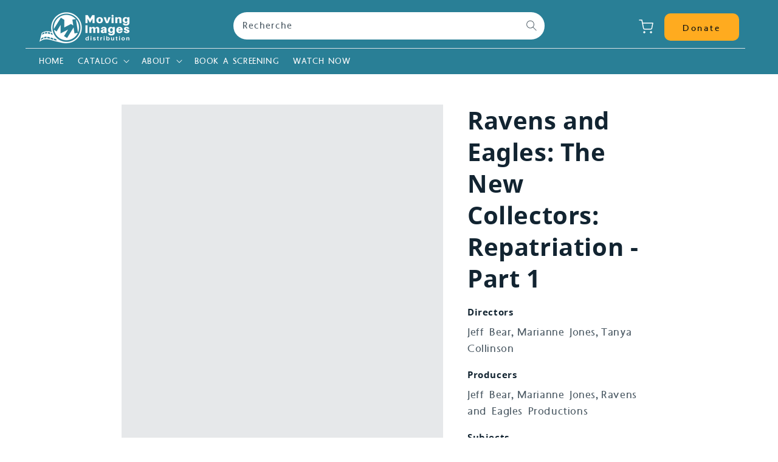

--- FILE ---
content_type: text/html; charset=utf-8
request_url: https://movingimages.ca/fr/products/rae-s2e10-new-collectors-part1
body_size: 29788
content:
<!doctype html>
<html class="no-js" lang="fr">
  <head>
    <meta charset="utf-8">
    <meta http-equiv="X-UA-Compatible" content="IE=edge">
    <meta name="viewport" content="width=device-width,initial-scale=1">
    <meta name="theme-color" content="">
    <link rel="canonical" href="https://movingimages.ca/fr/products/rae-s2e10-new-collectors-part1">
    <link rel="preconnect" href="https://cdn.shopify.com" crossorigin><link rel="icon" type="image/png" href="//movingimages.ca/cdn/shop/files/MID-Flavicon2024_32x32.svg?v=1761935172"><link rel="apple-touch-icon" href="//movingimages.ca/cdn/shop/files/MID-Flavicon2024_60x60.svg?v=1761935172">

    <link rel="apple-touch-icon" sizes="57x57" href="//movingimages.ca/cdn/shop/t/16/assets/apple-icon-57x57.png?v=141693498437269198661764182178"> 
    <link rel="apple-touch-icon" sizes="60x60" href="//movingimages.ca/cdn/shop/t/16/assets/apple-icon-60x60.png?v=59072356485415122401764182178">
    <link rel="apple-touch-icon" sizes="72x72" href="//movingimages.ca/cdn/shop/t/16/assets/apple-icon-72x72.png?v=15948242929200044511764182179">
    <link rel="apple-touch-icon" sizes="76x76" href="//movingimages.ca/cdn/shop/t/16/assets/apple-icon-76x76.png?v=93141206114071445741764182179">
    <link rel="apple-touch-icon" sizes="114x114" href="//movingimages.ca/cdn/shop/t/16/assets/apple-icon-114x114.png?v=165965222292101176841764182176">
    <link rel="apple-touch-icon" sizes="120x120" href="//movingimages.ca/cdn/shop/t/16/assets/apple-icon-120x120.png?v=141612828517476201111764182177">
    <link rel="apple-touch-icon" sizes="144x144" href="//movingimages.ca/cdn/shop/t/16/assets/apple-icon-144x144.png?v=70500827777692649911764182177">
    <link rel="apple-touch-icon" sizes="152x152" href="//movingimages.ca/cdn/shop/t/16/assets/apple-icon-152x152.png?v=34901650375331169021764182177">
    <link rel="apple-touch-icon" sizes="180x180" href="//movingimages.ca/cdn/shop/t/16/assets/apple-icon-180x.png?v=7503"> 
    
    <link rel="manifest" href="//movingimages.ca/cdn/shop/t/16/assets/manifest.json?v=48688734232515473281764182197">
    <meta name="msapplication-TileColor" content="#ffffff">
    <meta name="msapplication-TileImage" content="//movingimages.ca/cdn/shop/t/16/assets/ms-icon-144x144.png?v=70500827777692649911764182198">
    <meta name="theme-color" content="#ffffff"><link rel="preconnect" href="https://fonts.shopifycdn.com" crossorigin><title>Ravens and Eagles: The New Collectors: Repatriation - Part 1</title>

    
    <meta name="description" content="Nika, Tanya and Vince Collison and 23 other Haida delegates travel 3,000 miles to New York City to reclaim their ancestors&#39; remains from the American Museum of Natural History. Their journey culminates with the return to Skidegate and burial of the centuries-old remains.">
    
    
    

<meta property="og:site_name" content="Moving Images Distribution">
<meta property="og:url" content="https://movingimages.ca/fr/products/rae-s2e10-new-collectors-part1">
<meta property="og:title" content="Ravens and Eagles: The New Collectors: Repatriation - Part 1">
<meta property="og:type" content="product">
<meta property="og:description" content="Nika, Tanya and Vince Collison and 23 other Haida delegates travel 3,000 miles to New York City to reclaim their ancestors&#39; remains from the American Museum of Natural History. Their journey culminates with the return to Skidegate and burial of the centuries-old remains."><meta property="og:image" content="http://movingimages.ca/cdn/shop/products/s2e10RE_Reparations_PI.jpg?v=1637717740">
  <meta property="og:image:secure_url" content="https://movingimages.ca/cdn/shop/products/s2e10RE_Reparations_PI.jpg?v=1637717740">
  <meta property="og:image:width" content="700">
  <meta property="og:image:height" content="906"><meta property="og:price:amount" content="100.00">
  <meta property="og:price:currency" content="CAD"><meta name="twitter:site" content="@movingimagesds?lang=en"><meta name="twitter:card" content="summary_large_image">
<meta name="twitter:title" content="Ravens and Eagles: The New Collectors: Repatriation - Part 1">
<meta name="twitter:description" content="Nika, Tanya and Vince Collison and 23 other Haida delegates travel 3,000 miles to New York City to reclaim their ancestors&#39; remains from the American Museum of Natural History. Their journey culminates with the return to Skidegate and burial of the centuries-old remains.">

    
    <script defer src="https://unpkg.com/alpinejs@3.2.3/dist/cdn.min.js"></script>

    <script src="//movingimages.ca/cdn/shop/t/16/assets/global.js?v=38084712689561475091764182197" defer="defer"></script>
    <script>window.performance && window.performance.mark && window.performance.mark('shopify.content_for_header.start');</script><meta name="facebook-domain-verification" content="84kwh8kykyx9pjmgly70scx1fdpybv">
<meta name="facebook-domain-verification" content="ri3f6vpee5j1yk3mli2bhtg9n3yzf5">
<meta name="google-site-verification" content="j38rcAAO02fma_cwHo4UB--Q8KOeekuqEQ608dQjW64">
<meta id="shopify-digital-wallet" name="shopify-digital-wallet" content="/58214777020/digital_wallets/dialog">
<meta name="shopify-checkout-api-token" content="3b4d69daec584444ca48f59fd6db8c4e">
<meta id="in-context-paypal-metadata" data-shop-id="58214777020" data-venmo-supported="false" data-environment="production" data-locale="fr_FR" data-paypal-v4="true" data-currency="CAD">
<link rel="alternate" hreflang="x-default" href="https://movingimages.ca/products/rae-s2e10-new-collectors-part1">
<link rel="alternate" hreflang="en" href="https://movingimages.ca/products/rae-s2e10-new-collectors-part1">
<link rel="alternate" hreflang="fr" href="https://movingimages.ca/fr/products/rae-s2e10-new-collectors-part1">
<link rel="alternate" type="application/json+oembed" href="https://movingimages.ca/fr/products/rae-s2e10-new-collectors-part1.oembed">
<script async="async" src="/checkouts/internal/preloads.js?locale=fr-CA"></script>
<link rel="preconnect" href="https://shop.app" crossorigin="anonymous">
<script async="async" src="https://shop.app/checkouts/internal/preloads.js?locale=fr-CA&shop_id=58214777020" crossorigin="anonymous"></script>
<script id="apple-pay-shop-capabilities" type="application/json">{"shopId":58214777020,"countryCode":"CA","currencyCode":"CAD","merchantCapabilities":["supports3DS"],"merchantId":"gid:\/\/shopify\/Shop\/58214777020","merchantName":"Moving Images Distribution","requiredBillingContactFields":["postalAddress","email"],"requiredShippingContactFields":["postalAddress","email"],"shippingType":"shipping","supportedNetworks":["visa","masterCard","amex","discover","interac","jcb"],"total":{"type":"pending","label":"Moving Images Distribution","amount":"1.00"},"shopifyPaymentsEnabled":true,"supportsSubscriptions":true}</script>
<script id="shopify-features" type="application/json">{"accessToken":"3b4d69daec584444ca48f59fd6db8c4e","betas":["rich-media-storefront-analytics"],"domain":"movingimages.ca","predictiveSearch":true,"shopId":58214777020,"locale":"fr"}</script>
<script>var Shopify = Shopify || {};
Shopify.shop = "movingimagesdistribution.myshopify.com";
Shopify.locale = "fr";
Shopify.currency = {"active":"CAD","rate":"1.0"};
Shopify.country = "CA";
Shopify.theme = {"name":"GDC - New Explore Page - 2\/12\/25","id":153978306788,"schema_name":"GDC Base Theme","schema_version":"1.0.0","theme_store_id":null,"role":"main"};
Shopify.theme.handle = "null";
Shopify.theme.style = {"id":null,"handle":null};
Shopify.cdnHost = "movingimages.ca/cdn";
Shopify.routes = Shopify.routes || {};
Shopify.routes.root = "/fr/";</script>
<script type="module">!function(o){(o.Shopify=o.Shopify||{}).modules=!0}(window);</script>
<script>!function(o){function n(){var o=[];function n(){o.push(Array.prototype.slice.apply(arguments))}return n.q=o,n}var t=o.Shopify=o.Shopify||{};t.loadFeatures=n(),t.autoloadFeatures=n()}(window);</script>
<script>
  window.ShopifyPay = window.ShopifyPay || {};
  window.ShopifyPay.apiHost = "shop.app\/pay";
  window.ShopifyPay.redirectState = null;
</script>
<script id="shop-js-analytics" type="application/json">{"pageType":"product"}</script>
<script defer="defer" async type="module" src="//movingimages.ca/cdn/shopifycloud/shop-js/modules/v2/client.init-shop-cart-sync_INwxTpsh.fr.esm.js"></script>
<script defer="defer" async type="module" src="//movingimages.ca/cdn/shopifycloud/shop-js/modules/v2/chunk.common_YNAa1F1g.esm.js"></script>
<script type="module">
  await import("//movingimages.ca/cdn/shopifycloud/shop-js/modules/v2/client.init-shop-cart-sync_INwxTpsh.fr.esm.js");
await import("//movingimages.ca/cdn/shopifycloud/shop-js/modules/v2/chunk.common_YNAa1F1g.esm.js");

  window.Shopify.SignInWithShop?.initShopCartSync?.({"fedCMEnabled":true,"windoidEnabled":true});

</script>
<script>
  window.Shopify = window.Shopify || {};
  if (!window.Shopify.featureAssets) window.Shopify.featureAssets = {};
  window.Shopify.featureAssets['shop-js'] = {"shop-cart-sync":["modules/v2/client.shop-cart-sync_BVs4vSl-.fr.esm.js","modules/v2/chunk.common_YNAa1F1g.esm.js"],"init-fed-cm":["modules/v2/client.init-fed-cm_CEmYoMXU.fr.esm.js","modules/v2/chunk.common_YNAa1F1g.esm.js"],"shop-button":["modules/v2/client.shop-button_BhVpOdEY.fr.esm.js","modules/v2/chunk.common_YNAa1F1g.esm.js"],"init-windoid":["modules/v2/client.init-windoid_DVncJssP.fr.esm.js","modules/v2/chunk.common_YNAa1F1g.esm.js"],"shop-cash-offers":["modules/v2/client.shop-cash-offers_CD5ChB-w.fr.esm.js","modules/v2/chunk.common_YNAa1F1g.esm.js","modules/v2/chunk.modal_DXhkN-5p.esm.js"],"shop-toast-manager":["modules/v2/client.shop-toast-manager_CMZA41xP.fr.esm.js","modules/v2/chunk.common_YNAa1F1g.esm.js"],"init-shop-email-lookup-coordinator":["modules/v2/client.init-shop-email-lookup-coordinator_Dxg3Qq63.fr.esm.js","modules/v2/chunk.common_YNAa1F1g.esm.js"],"pay-button":["modules/v2/client.pay-button_CApwTr-J.fr.esm.js","modules/v2/chunk.common_YNAa1F1g.esm.js"],"avatar":["modules/v2/client.avatar_BTnouDA3.fr.esm.js"],"init-shop-cart-sync":["modules/v2/client.init-shop-cart-sync_INwxTpsh.fr.esm.js","modules/v2/chunk.common_YNAa1F1g.esm.js"],"shop-login-button":["modules/v2/client.shop-login-button_Ctct7BR2.fr.esm.js","modules/v2/chunk.common_YNAa1F1g.esm.js","modules/v2/chunk.modal_DXhkN-5p.esm.js"],"init-customer-accounts-sign-up":["modules/v2/client.init-customer-accounts-sign-up_DTysEz83.fr.esm.js","modules/v2/client.shop-login-button_Ctct7BR2.fr.esm.js","modules/v2/chunk.common_YNAa1F1g.esm.js","modules/v2/chunk.modal_DXhkN-5p.esm.js"],"init-shop-for-new-customer-accounts":["modules/v2/client.init-shop-for-new-customer-accounts_wbmNjFX3.fr.esm.js","modules/v2/client.shop-login-button_Ctct7BR2.fr.esm.js","modules/v2/chunk.common_YNAa1F1g.esm.js","modules/v2/chunk.modal_DXhkN-5p.esm.js"],"init-customer-accounts":["modules/v2/client.init-customer-accounts_DqpN27KS.fr.esm.js","modules/v2/client.shop-login-button_Ctct7BR2.fr.esm.js","modules/v2/chunk.common_YNAa1F1g.esm.js","modules/v2/chunk.modal_DXhkN-5p.esm.js"],"shop-follow-button":["modules/v2/client.shop-follow-button_CBz8VXaE.fr.esm.js","modules/v2/chunk.common_YNAa1F1g.esm.js","modules/v2/chunk.modal_DXhkN-5p.esm.js"],"lead-capture":["modules/v2/client.lead-capture_Bo6pQGej.fr.esm.js","modules/v2/chunk.common_YNAa1F1g.esm.js","modules/v2/chunk.modal_DXhkN-5p.esm.js"],"checkout-modal":["modules/v2/client.checkout-modal_B_8gz53b.fr.esm.js","modules/v2/chunk.common_YNAa1F1g.esm.js","modules/v2/chunk.modal_DXhkN-5p.esm.js"],"shop-login":["modules/v2/client.shop-login_CTIGRVE1.fr.esm.js","modules/v2/chunk.common_YNAa1F1g.esm.js","modules/v2/chunk.modal_DXhkN-5p.esm.js"],"payment-terms":["modules/v2/client.payment-terms_BUSo56Mg.fr.esm.js","modules/v2/chunk.common_YNAa1F1g.esm.js","modules/v2/chunk.modal_DXhkN-5p.esm.js"]};
</script>
<script id="__st">var __st={"a":58214777020,"offset":-28800,"reqid":"25c6055e-4be5-4f58-9ebb-1d937f76cf9e-1768954640","pageurl":"movingimages.ca\/fr\/products\/rae-s2e10-new-collectors-part1","u":"c6f044d5d932","p":"product","rtyp":"product","rid":7458981478628};</script>
<script>window.ShopifyPaypalV4VisibilityTracking = true;</script>
<script id="captcha-bootstrap">!function(){'use strict';const t='contact',e='account',n='new_comment',o=[[t,t],['blogs',n],['comments',n],[t,'customer']],c=[[e,'customer_login'],[e,'guest_login'],[e,'recover_customer_password'],[e,'create_customer']],r=t=>t.map((([t,e])=>`form[action*='/${t}']:not([data-nocaptcha='true']) input[name='form_type'][value='${e}']`)).join(','),a=t=>()=>t?[...document.querySelectorAll(t)].map((t=>t.form)):[];function s(){const t=[...o],e=r(t);return a(e)}const i='password',u='form_key',d=['recaptcha-v3-token','g-recaptcha-response','h-captcha-response',i],f=()=>{try{return window.sessionStorage}catch{return}},m='__shopify_v',_=t=>t.elements[u];function p(t,e,n=!1){try{const o=window.sessionStorage,c=JSON.parse(o.getItem(e)),{data:r}=function(t){const{data:e,action:n}=t;return t[m]||n?{data:e,action:n}:{data:t,action:n}}(c);for(const[e,n]of Object.entries(r))t.elements[e]&&(t.elements[e].value=n);n&&o.removeItem(e)}catch(o){console.error('form repopulation failed',{error:o})}}const l='form_type',E='cptcha';function T(t){t.dataset[E]=!0}const w=window,h=w.document,L='Shopify',v='ce_forms',y='captcha';let A=!1;((t,e)=>{const n=(g='f06e6c50-85a8-45c8-87d0-21a2b65856fe',I='https://cdn.shopify.com/shopifycloud/storefront-forms-hcaptcha/ce_storefront_forms_captcha_hcaptcha.v1.5.2.iife.js',D={infoText:'Protégé par hCaptcha',privacyText:'Confidentialité',termsText:'Conditions'},(t,e,n)=>{const o=w[L][v],c=o.bindForm;if(c)return c(t,g,e,D).then(n);var r;o.q.push([[t,g,e,D],n]),r=I,A||(h.body.append(Object.assign(h.createElement('script'),{id:'captcha-provider',async:!0,src:r})),A=!0)});var g,I,D;w[L]=w[L]||{},w[L][v]=w[L][v]||{},w[L][v].q=[],w[L][y]=w[L][y]||{},w[L][y].protect=function(t,e){n(t,void 0,e),T(t)},Object.freeze(w[L][y]),function(t,e,n,w,h,L){const[v,y,A,g]=function(t,e,n){const i=e?o:[],u=t?c:[],d=[...i,...u],f=r(d),m=r(i),_=r(d.filter((([t,e])=>n.includes(e))));return[a(f),a(m),a(_),s()]}(w,h,L),I=t=>{const e=t.target;return e instanceof HTMLFormElement?e:e&&e.form},D=t=>v().includes(t);t.addEventListener('submit',(t=>{const e=I(t);if(!e)return;const n=D(e)&&!e.dataset.hcaptchaBound&&!e.dataset.recaptchaBound,o=_(e),c=g().includes(e)&&(!o||!o.value);(n||c)&&t.preventDefault(),c&&!n&&(function(t){try{if(!f())return;!function(t){const e=f();if(!e)return;const n=_(t);if(!n)return;const o=n.value;o&&e.removeItem(o)}(t);const e=Array.from(Array(32),(()=>Math.random().toString(36)[2])).join('');!function(t,e){_(t)||t.append(Object.assign(document.createElement('input'),{type:'hidden',name:u})),t.elements[u].value=e}(t,e),function(t,e){const n=f();if(!n)return;const o=[...t.querySelectorAll(`input[type='${i}']`)].map((({name:t})=>t)),c=[...d,...o],r={};for(const[a,s]of new FormData(t).entries())c.includes(a)||(r[a]=s);n.setItem(e,JSON.stringify({[m]:1,action:t.action,data:r}))}(t,e)}catch(e){console.error('failed to persist form',e)}}(e),e.submit())}));const S=(t,e)=>{t&&!t.dataset[E]&&(n(t,e.some((e=>e===t))),T(t))};for(const o of['focusin','change'])t.addEventListener(o,(t=>{const e=I(t);D(e)&&S(e,y())}));const B=e.get('form_key'),M=e.get(l),P=B&&M;t.addEventListener('DOMContentLoaded',(()=>{const t=y();if(P)for(const e of t)e.elements[l].value===M&&p(e,B);[...new Set([...A(),...v().filter((t=>'true'===t.dataset.shopifyCaptcha))])].forEach((e=>S(e,t)))}))}(h,new URLSearchParams(w.location.search),n,t,e,['guest_login'])})(!0,!0)}();</script>
<script integrity="sha256-4kQ18oKyAcykRKYeNunJcIwy7WH5gtpwJnB7kiuLZ1E=" data-source-attribution="shopify.loadfeatures" defer="defer" src="//movingimages.ca/cdn/shopifycloud/storefront/assets/storefront/load_feature-a0a9edcb.js" crossorigin="anonymous"></script>
<script crossorigin="anonymous" defer="defer" src="//movingimages.ca/cdn/shopifycloud/storefront/assets/shopify_pay/storefront-65b4c6d7.js?v=20250812"></script>
<script data-source-attribution="shopify.dynamic_checkout.dynamic.init">var Shopify=Shopify||{};Shopify.PaymentButton=Shopify.PaymentButton||{isStorefrontPortableWallets:!0,init:function(){window.Shopify.PaymentButton.init=function(){};var t=document.createElement("script");t.src="https://movingimages.ca/cdn/shopifycloud/portable-wallets/latest/portable-wallets.fr.js",t.type="module",document.head.appendChild(t)}};
</script>
<script data-source-attribution="shopify.dynamic_checkout.buyer_consent">
  function portableWalletsHideBuyerConsent(e){var t=document.getElementById("shopify-buyer-consent"),n=document.getElementById("shopify-subscription-policy-button");t&&n&&(t.classList.add("hidden"),t.setAttribute("aria-hidden","true"),n.removeEventListener("click",e))}function portableWalletsShowBuyerConsent(e){var t=document.getElementById("shopify-buyer-consent"),n=document.getElementById("shopify-subscription-policy-button");t&&n&&(t.classList.remove("hidden"),t.removeAttribute("aria-hidden"),n.addEventListener("click",e))}window.Shopify?.PaymentButton&&(window.Shopify.PaymentButton.hideBuyerConsent=portableWalletsHideBuyerConsent,window.Shopify.PaymentButton.showBuyerConsent=portableWalletsShowBuyerConsent);
</script>
<script data-source-attribution="shopify.dynamic_checkout.cart.bootstrap">document.addEventListener("DOMContentLoaded",(function(){function t(){return document.querySelector("shopify-accelerated-checkout-cart, shopify-accelerated-checkout")}if(t())Shopify.PaymentButton.init();else{new MutationObserver((function(e,n){t()&&(Shopify.PaymentButton.init(),n.disconnect())})).observe(document.body,{childList:!0,subtree:!0})}}));
</script>
<script id='scb4127' type='text/javascript' async='' src='https://movingimages.ca/cdn/shopifycloud/privacy-banner/storefront-banner.js'></script><link id="shopify-accelerated-checkout-styles" rel="stylesheet" media="screen" href="https://movingimages.ca/cdn/shopifycloud/portable-wallets/latest/accelerated-checkout-backwards-compat.css" crossorigin="anonymous">
<style id="shopify-accelerated-checkout-cart">
        #shopify-buyer-consent {
  margin-top: 1em;
  display: inline-block;
  width: 100%;
}

#shopify-buyer-consent.hidden {
  display: none;
}

#shopify-subscription-policy-button {
  background: none;
  border: none;
  padding: 0;
  text-decoration: underline;
  font-size: inherit;
  cursor: pointer;
}

#shopify-subscription-policy-button::before {
  box-shadow: none;
}

      </style>
<script id="sections-script" data-sections="main-product-film,product-recommendations,header,footer-custom" defer="defer" src="//movingimages.ca/cdn/shop/t/16/compiled_assets/scripts.js?v=7503"></script>
<script>window.performance && window.performance.mark && window.performance.mark('shopify.content_for_header.end');</script>


      
    <style data-shopify>

      @font-face {
  font-family: Assistant;
  font-weight: 400;
  font-style: normal;
  font-display: swap;
  src: url("//movingimages.ca/cdn/fonts/assistant/assistant_n4.9120912a469cad1cc292572851508ca49d12e768.woff2") format("woff2"),
       url("//movingimages.ca/cdn/fonts/assistant/assistant_n4.6e9875ce64e0fefcd3f4446b7ec9036b3ddd2985.woff") format("woff");
}

      @font-face {
  font-family: Assistant;
  font-weight: 700;
  font-style: normal;
  font-display: swap;
  src: url("//movingimages.ca/cdn/fonts/assistant/assistant_n7.bf44452348ec8b8efa3aa3068825305886b1c83c.woff2") format("woff2"),
       url("//movingimages.ca/cdn/fonts/assistant/assistant_n7.0c887fee83f6b3bda822f1150b912c72da0f7b64.woff") format("woff");
}

      
      
      @font-face {
  font-family: Montserrat;
  font-weight: 700;
  font-style: normal;
  font-display: swap;
  src: url("//movingimages.ca/cdn/fonts/montserrat/montserrat_n7.3c434e22befd5c18a6b4afadb1e3d77c128c7939.woff2") format("woff2"),
       url("//movingimages.ca/cdn/fonts/montserrat/montserrat_n7.5d9fa6e2cae713c8fb539a9876489d86207fe957.woff") format("woff");
}

      
      
      :root {
        --font-body-family: Assistant, sans-serif;
        --font-body-style: normal;
        --font-body-weight: 400;
        
        --font-heading-family: Montserrat, sans-serif;
        --font-heading-style: normal;
        --font-heading-weight: 700;
        
        --color-base-text: #122431;
        --color-base-text-rgb: 18, 36, 49;
        --color-base-background-1: #fff;
        --color-base-background-1-rgb: 255, 255, 255;
        --color-base-background-2: #e1f7fa;
        --color-base-background-2-rgb: 225, 247, 250;
        --color-base-solid-button-labels: #FFFFFF;
        --color-base-solid-button-labels-rgb: 255, 255, 255;
        --color-base-outline-button-labels: #62cae0;
        --color-base-outline-button-labels-rgb: 98, 202, 224;
        --color-base-accent-1: #297f96;
        --color-base-accent-1-rgb: 41, 127, 150;
        --color-base-accent-2: #e1f7fa;
        --color-base-accent-2-rgb: 225, 247, 250;
        
        
          --button-radius: 10px;
        

        

        
          --input-radius: 10px;
        

        

      }
      
      *,
      *::before,
      *::after {
        box-sizing: inherit;
      }
      
      html {
        box-sizing: border-box;
        font-size: 62.5%;
        height: 100%;
      }

      body {
        display: grid;
        grid-template-rows: auto auto 1fr auto;
        grid-template-columns: 100%;
        min-height: 100%;
        margin: 0;
        font-size: 1.7rem;
        letter-spacing: 0.06rem;
        line-height: 1.4;
        font-family: var(--font-body-family);
        font-style: var(--font-body-style);
        font-weight: var(--font-body-weight);
      }

      @media screen and (min-width: 750px) {
        body {
          font-size: 1.8rem;
        }
      }
    </style>

    <link href="//movingimages.ca/cdn/shop/t/16/assets/base.css?v=166454424820029792201764700635" rel="stylesheet" type="text/css" media="all" />
    <link href="//movingimages.ca/cdn/shop/t/16/assets/gdc-custom.css?v=106352326066958440701764182196" rel="stylesheet" type="text/css" media="all" />
<link rel="preload" as="font" href="//movingimages.ca/cdn/fonts/assistant/assistant_n4.9120912a469cad1cc292572851508ca49d12e768.woff2" type="font/woff2" crossorigin><link rel="preload" as="font" href="//movingimages.ca/cdn/fonts/montserrat/montserrat_n7.3c434e22befd5c18a6b4afadb1e3d77c128c7939.woff2" type="font/woff2" crossorigin><script>document.documentElement.className = document.documentElement.className.replace('no-js', 'js');</script>




<link href="https://monorail-edge.shopifysvc.com" rel="dns-prefetch">
<script>(function(){if ("sendBeacon" in navigator && "performance" in window) {try {var session_token_from_headers = performance.getEntriesByType('navigation')[0].serverTiming.find(x => x.name == '_s').description;} catch {var session_token_from_headers = undefined;}var session_cookie_matches = document.cookie.match(/_shopify_s=([^;]*)/);var session_token_from_cookie = session_cookie_matches && session_cookie_matches.length === 2 ? session_cookie_matches[1] : "";var session_token = session_token_from_headers || session_token_from_cookie || "";function handle_abandonment_event(e) {var entries = performance.getEntries().filter(function(entry) {return /monorail-edge.shopifysvc.com/.test(entry.name);});if (!window.abandonment_tracked && entries.length === 0) {window.abandonment_tracked = true;var currentMs = Date.now();var navigation_start = performance.timing.navigationStart;var payload = {shop_id: 58214777020,url: window.location.href,navigation_start,duration: currentMs - navigation_start,session_token,page_type: "product"};window.navigator.sendBeacon("https://monorail-edge.shopifysvc.com/v1/produce", JSON.stringify({schema_id: "online_store_buyer_site_abandonment/1.1",payload: payload,metadata: {event_created_at_ms: currentMs,event_sent_at_ms: currentMs}}));}}window.addEventListener('pagehide', handle_abandonment_event);}}());</script>
<script id="web-pixels-manager-setup">(function e(e,d,r,n,o){if(void 0===o&&(o={}),!Boolean(null===(a=null===(i=window.Shopify)||void 0===i?void 0:i.analytics)||void 0===a?void 0:a.replayQueue)){var i,a;window.Shopify=window.Shopify||{};var t=window.Shopify;t.analytics=t.analytics||{};var s=t.analytics;s.replayQueue=[],s.publish=function(e,d,r){return s.replayQueue.push([e,d,r]),!0};try{self.performance.mark("wpm:start")}catch(e){}var l=function(){var e={modern:/Edge?\/(1{2}[4-9]|1[2-9]\d|[2-9]\d{2}|\d{4,})\.\d+(\.\d+|)|Firefox\/(1{2}[4-9]|1[2-9]\d|[2-9]\d{2}|\d{4,})\.\d+(\.\d+|)|Chrom(ium|e)\/(9{2}|\d{3,})\.\d+(\.\d+|)|(Maci|X1{2}).+ Version\/(15\.\d+|(1[6-9]|[2-9]\d|\d{3,})\.\d+)([,.]\d+|)( \(\w+\)|)( Mobile\/\w+|) Safari\/|Chrome.+OPR\/(9{2}|\d{3,})\.\d+\.\d+|(CPU[ +]OS|iPhone[ +]OS|CPU[ +]iPhone|CPU IPhone OS|CPU iPad OS)[ +]+(15[._]\d+|(1[6-9]|[2-9]\d|\d{3,})[._]\d+)([._]\d+|)|Android:?[ /-](13[3-9]|1[4-9]\d|[2-9]\d{2}|\d{4,})(\.\d+|)(\.\d+|)|Android.+Firefox\/(13[5-9]|1[4-9]\d|[2-9]\d{2}|\d{4,})\.\d+(\.\d+|)|Android.+Chrom(ium|e)\/(13[3-9]|1[4-9]\d|[2-9]\d{2}|\d{4,})\.\d+(\.\d+|)|SamsungBrowser\/([2-9]\d|\d{3,})\.\d+/,legacy:/Edge?\/(1[6-9]|[2-9]\d|\d{3,})\.\d+(\.\d+|)|Firefox\/(5[4-9]|[6-9]\d|\d{3,})\.\d+(\.\d+|)|Chrom(ium|e)\/(5[1-9]|[6-9]\d|\d{3,})\.\d+(\.\d+|)([\d.]+$|.*Safari\/(?![\d.]+ Edge\/[\d.]+$))|(Maci|X1{2}).+ Version\/(10\.\d+|(1[1-9]|[2-9]\d|\d{3,})\.\d+)([,.]\d+|)( \(\w+\)|)( Mobile\/\w+|) Safari\/|Chrome.+OPR\/(3[89]|[4-9]\d|\d{3,})\.\d+\.\d+|(CPU[ +]OS|iPhone[ +]OS|CPU[ +]iPhone|CPU IPhone OS|CPU iPad OS)[ +]+(10[._]\d+|(1[1-9]|[2-9]\d|\d{3,})[._]\d+)([._]\d+|)|Android:?[ /-](13[3-9]|1[4-9]\d|[2-9]\d{2}|\d{4,})(\.\d+|)(\.\d+|)|Mobile Safari.+OPR\/([89]\d|\d{3,})\.\d+\.\d+|Android.+Firefox\/(13[5-9]|1[4-9]\d|[2-9]\d{2}|\d{4,})\.\d+(\.\d+|)|Android.+Chrom(ium|e)\/(13[3-9]|1[4-9]\d|[2-9]\d{2}|\d{4,})\.\d+(\.\d+|)|Android.+(UC? ?Browser|UCWEB|U3)[ /]?(15\.([5-9]|\d{2,})|(1[6-9]|[2-9]\d|\d{3,})\.\d+)\.\d+|SamsungBrowser\/(5\.\d+|([6-9]|\d{2,})\.\d+)|Android.+MQ{2}Browser\/(14(\.(9|\d{2,})|)|(1[5-9]|[2-9]\d|\d{3,})(\.\d+|))(\.\d+|)|K[Aa][Ii]OS\/(3\.\d+|([4-9]|\d{2,})\.\d+)(\.\d+|)/},d=e.modern,r=e.legacy,n=navigator.userAgent;return n.match(d)?"modern":n.match(r)?"legacy":"unknown"}(),u="modern"===l?"modern":"legacy",c=(null!=n?n:{modern:"",legacy:""})[u],f=function(e){return[e.baseUrl,"/wpm","/b",e.hashVersion,"modern"===e.buildTarget?"m":"l",".js"].join("")}({baseUrl:d,hashVersion:r,buildTarget:u}),m=function(e){var d=e.version,r=e.bundleTarget,n=e.surface,o=e.pageUrl,i=e.monorailEndpoint;return{emit:function(e){var a=e.status,t=e.errorMsg,s=(new Date).getTime(),l=JSON.stringify({metadata:{event_sent_at_ms:s},events:[{schema_id:"web_pixels_manager_load/3.1",payload:{version:d,bundle_target:r,page_url:o,status:a,surface:n,error_msg:t},metadata:{event_created_at_ms:s}}]});if(!i)return console&&console.warn&&console.warn("[Web Pixels Manager] No Monorail endpoint provided, skipping logging."),!1;try{return self.navigator.sendBeacon.bind(self.navigator)(i,l)}catch(e){}var u=new XMLHttpRequest;try{return u.open("POST",i,!0),u.setRequestHeader("Content-Type","text/plain"),u.send(l),!0}catch(e){return console&&console.warn&&console.warn("[Web Pixels Manager] Got an unhandled error while logging to Monorail."),!1}}}}({version:r,bundleTarget:l,surface:e.surface,pageUrl:self.location.href,monorailEndpoint:e.monorailEndpoint});try{o.browserTarget=l,function(e){var d=e.src,r=e.async,n=void 0===r||r,o=e.onload,i=e.onerror,a=e.sri,t=e.scriptDataAttributes,s=void 0===t?{}:t,l=document.createElement("script"),u=document.querySelector("head"),c=document.querySelector("body");if(l.async=n,l.src=d,a&&(l.integrity=a,l.crossOrigin="anonymous"),s)for(var f in s)if(Object.prototype.hasOwnProperty.call(s,f))try{l.dataset[f]=s[f]}catch(e){}if(o&&l.addEventListener("load",o),i&&l.addEventListener("error",i),u)u.appendChild(l);else{if(!c)throw new Error("Did not find a head or body element to append the script");c.appendChild(l)}}({src:f,async:!0,onload:function(){if(!function(){var e,d;return Boolean(null===(d=null===(e=window.Shopify)||void 0===e?void 0:e.analytics)||void 0===d?void 0:d.initialized)}()){var d=window.webPixelsManager.init(e)||void 0;if(d){var r=window.Shopify.analytics;r.replayQueue.forEach((function(e){var r=e[0],n=e[1],o=e[2];d.publishCustomEvent(r,n,o)})),r.replayQueue=[],r.publish=d.publishCustomEvent,r.visitor=d.visitor,r.initialized=!0}}},onerror:function(){return m.emit({status:"failed",errorMsg:"".concat(f," has failed to load")})},sri:function(e){var d=/^sha384-[A-Za-z0-9+/=]+$/;return"string"==typeof e&&d.test(e)}(c)?c:"",scriptDataAttributes:o}),m.emit({status:"loading"})}catch(e){m.emit({status:"failed",errorMsg:(null==e?void 0:e.message)||"Unknown error"})}}})({shopId: 58214777020,storefrontBaseUrl: "https://movingimages.ca",extensionsBaseUrl: "https://extensions.shopifycdn.com/cdn/shopifycloud/web-pixels-manager",monorailEndpoint: "https://monorail-edge.shopifysvc.com/unstable/produce_batch",surface: "storefront-renderer",enabledBetaFlags: ["2dca8a86"],webPixelsConfigList: [{"id":"399573220","configuration":"{\"config\":\"{\\\"google_tag_ids\\\":[\\\"G-SN1EF5DY3M\\\",\\\"GT-57V4ZNM\\\"],\\\"target_country\\\":\\\"CA\\\",\\\"gtag_events\\\":[{\\\"type\\\":\\\"search\\\",\\\"action_label\\\":\\\"G-SN1EF5DY3M\\\"},{\\\"type\\\":\\\"begin_checkout\\\",\\\"action_label\\\":\\\"G-SN1EF5DY3M\\\"},{\\\"type\\\":\\\"view_item\\\",\\\"action_label\\\":[\\\"G-SN1EF5DY3M\\\",\\\"MC-0MHYT53Y54\\\"]},{\\\"type\\\":\\\"purchase\\\",\\\"action_label\\\":[\\\"G-SN1EF5DY3M\\\",\\\"MC-0MHYT53Y54\\\"]},{\\\"type\\\":\\\"page_view\\\",\\\"action_label\\\":[\\\"G-SN1EF5DY3M\\\",\\\"MC-0MHYT53Y54\\\"]},{\\\"type\\\":\\\"add_payment_info\\\",\\\"action_label\\\":\\\"G-SN1EF5DY3M\\\"},{\\\"type\\\":\\\"add_to_cart\\\",\\\"action_label\\\":\\\"G-SN1EF5DY3M\\\"}],\\\"enable_monitoring_mode\\\":false}\"}","eventPayloadVersion":"v1","runtimeContext":"OPEN","scriptVersion":"b2a88bafab3e21179ed38636efcd8a93","type":"APP","apiClientId":1780363,"privacyPurposes":[],"dataSharingAdjustments":{"protectedCustomerApprovalScopes":["read_customer_address","read_customer_email","read_customer_name","read_customer_personal_data","read_customer_phone"]}},{"id":"144802020","configuration":"{\"pixel_id\":\"1474885276240042\",\"pixel_type\":\"facebook_pixel\",\"metaapp_system_user_token\":\"-\"}","eventPayloadVersion":"v1","runtimeContext":"OPEN","scriptVersion":"ca16bc87fe92b6042fbaa3acc2fbdaa6","type":"APP","apiClientId":2329312,"privacyPurposes":["ANALYTICS","MARKETING","SALE_OF_DATA"],"dataSharingAdjustments":{"protectedCustomerApprovalScopes":["read_customer_address","read_customer_email","read_customer_name","read_customer_personal_data","read_customer_phone"]}},{"id":"shopify-app-pixel","configuration":"{}","eventPayloadVersion":"v1","runtimeContext":"STRICT","scriptVersion":"0450","apiClientId":"shopify-pixel","type":"APP","privacyPurposes":["ANALYTICS","MARKETING"]},{"id":"shopify-custom-pixel","eventPayloadVersion":"v1","runtimeContext":"LAX","scriptVersion":"0450","apiClientId":"shopify-pixel","type":"CUSTOM","privacyPurposes":["ANALYTICS","MARKETING"]}],isMerchantRequest: false,initData: {"shop":{"name":"Moving Images Distribution","paymentSettings":{"currencyCode":"CAD"},"myshopifyDomain":"movingimagesdistribution.myshopify.com","countryCode":"CA","storefrontUrl":"https:\/\/movingimages.ca\/fr"},"customer":null,"cart":null,"checkout":null,"productVariants":[{"price":{"amount":150.0,"currencyCode":"CAD"},"product":{"title":"Ravens and Eagles: The New Collectors: Repatriation - Part 1","vendor":"Moving Images Distribution","id":"7458981478628","untranslatedTitle":"Ravens and Eagles: The New Collectors: Repatriation - Part 1","url":"\/fr\/products\/rae-s2e10-new-collectors-part1","type":"Film"},"id":"42106452607204","image":{"src":"\/\/movingimages.ca\/cdn\/shop\/products\/s2e10RE_Reparations_PI.jpg?v=1637717740"},"sku":null,"title":"Institutions \/ DVD","untranslatedTitle":"Institutions \/ DVD"},{"price":{"amount":150.0,"currencyCode":"CAD"},"product":{"title":"Ravens and Eagles: The New Collectors: Repatriation - Part 1","vendor":"Moving Images Distribution","id":"7458981478628","untranslatedTitle":"Ravens and Eagles: The New Collectors: Repatriation - Part 1","url":"\/fr\/products\/rae-s2e10-new-collectors-part1","type":"Film"},"id":"42106452639972","image":{"src":"\/\/movingimages.ca\/cdn\/shop\/products\/s2e10RE_Reparations_PI.jpg?v=1637717740"},"sku":null,"title":"Institutions \/ 3 Year DSL","untranslatedTitle":"Institutions \/ 3 Year DSL"},{"price":{"amount":225.0,"currencyCode":"CAD"},"product":{"title":"Ravens and Eagles: The New Collectors: Repatriation - Part 1","vendor":"Moving Images Distribution","id":"7458981478628","untranslatedTitle":"Ravens and Eagles: The New Collectors: Repatriation - Part 1","url":"\/fr\/products\/rae-s2e10-new-collectors-part1","type":"Film"},"id":"42106452672740","image":{"src":"\/\/movingimages.ca\/cdn\/shop\/products\/s2e10RE_Reparations_PI.jpg?v=1637717740"},"sku":null,"title":"Institutions \/ 5 Year DSL","untranslatedTitle":"Institutions \/ 5 Year DSL"},{"price":{"amount":250.0,"currencyCode":"CAD"},"product":{"title":"Ravens and Eagles: The New Collectors: Repatriation - Part 1","vendor":"Moving Images Distribution","id":"7458981478628","untranslatedTitle":"Ravens and Eagles: The New Collectors: Repatriation - Part 1","url":"\/fr\/products\/rae-s2e10-new-collectors-part1","type":"Film"},"id":"42106452705508","image":{"src":"\/\/movingimages.ca\/cdn\/shop\/products\/s2e10RE_Reparations_PI.jpg?v=1637717740"},"sku":null,"title":"Institutions \/ DVD \u0026 3 Year DSL","untranslatedTitle":"Institutions \/ DVD \u0026 3 Year DSL"},{"price":{"amount":350.0,"currencyCode":"CAD"},"product":{"title":"Ravens and Eagles: The New Collectors: Repatriation - Part 1","vendor":"Moving Images Distribution","id":"7458981478628","untranslatedTitle":"Ravens and Eagles: The New Collectors: Repatriation - Part 1","url":"\/fr\/products\/rae-s2e10-new-collectors-part1","type":"Film"},"id":"42106452738276","image":{"src":"\/\/movingimages.ca\/cdn\/shop\/products\/s2e10RE_Reparations_PI.jpg?v=1637717740"},"sku":null,"title":"Institutions \/ DVD \u0026 5 Year DSL","untranslatedTitle":"Institutions \/ DVD \u0026 5 Year DSL"},{"price":{"amount":100.0,"currencyCode":"CAD"},"product":{"title":"Ravens and Eagles: The New Collectors: Repatriation - Part 1","vendor":"Moving Images Distribution","id":"7458981478628","untranslatedTitle":"Ravens and Eagles: The New Collectors: Repatriation - Part 1","url":"\/fr\/products\/rae-s2e10-new-collectors-part1","type":"Film"},"id":"42106452771044","image":{"src":"\/\/movingimages.ca\/cdn\/shop\/products\/s2e10RE_Reparations_PI.jpg?v=1637717740"},"sku":null,"title":"Community \/ DVD","untranslatedTitle":"Community \/ DVD"},{"price":{"amount":100.0,"currencyCode":"CAD"},"product":{"title":"Ravens and Eagles: The New Collectors: Repatriation - Part 1","vendor":"Moving Images Distribution","id":"7458981478628","untranslatedTitle":"Ravens and Eagles: The New Collectors: Repatriation - Part 1","url":"\/fr\/products\/rae-s2e10-new-collectors-part1","type":"Film"},"id":"42106452803812","image":{"src":"\/\/movingimages.ca\/cdn\/shop\/products\/s2e10RE_Reparations_PI.jpg?v=1637717740"},"sku":null,"title":"Community \/ 3 Year DSL","untranslatedTitle":"Community \/ 3 Year DSL"},{"price":{"amount":175.0,"currencyCode":"CAD"},"product":{"title":"Ravens and Eagles: The New Collectors: Repatriation - Part 1","vendor":"Moving Images Distribution","id":"7458981478628","untranslatedTitle":"Ravens and Eagles: The New Collectors: Repatriation - Part 1","url":"\/fr\/products\/rae-s2e10-new-collectors-part1","type":"Film"},"id":"42106452836580","image":{"src":"\/\/movingimages.ca\/cdn\/shop\/products\/s2e10RE_Reparations_PI.jpg?v=1637717740"},"sku":null,"title":"Community \/ 5 Year DSL","untranslatedTitle":"Community \/ 5 Year DSL"},{"price":{"amount":200.0,"currencyCode":"CAD"},"product":{"title":"Ravens and Eagles: The New Collectors: Repatriation - Part 1","vendor":"Moving Images Distribution","id":"7458981478628","untranslatedTitle":"Ravens and Eagles: The New Collectors: Repatriation - Part 1","url":"\/fr\/products\/rae-s2e10-new-collectors-part1","type":"Film"},"id":"42106452869348","image":{"src":"\/\/movingimages.ca\/cdn\/shop\/products\/s2e10RE_Reparations_PI.jpg?v=1637717740"},"sku":null,"title":"Community \/ DVD \u0026 3 Year DSL","untranslatedTitle":"Community \/ DVD \u0026 3 Year DSL"},{"price":{"amount":275.0,"currencyCode":"CAD"},"product":{"title":"Ravens and Eagles: The New Collectors: Repatriation - Part 1","vendor":"Moving Images Distribution","id":"7458981478628","untranslatedTitle":"Ravens and Eagles: The New Collectors: Repatriation - Part 1","url":"\/fr\/products\/rae-s2e10-new-collectors-part1","type":"Film"},"id":"42106452902116","image":{"src":"\/\/movingimages.ca\/cdn\/shop\/products\/s2e10RE_Reparations_PI.jpg?v=1637717740"},"sku":null,"title":"Community \/ DVD \u0026 5 Year DSL","untranslatedTitle":"Community \/ DVD \u0026 5 Year DSL"}],"purchasingCompany":null},},"https://movingimages.ca/cdn","fcfee988w5aeb613cpc8e4bc33m6693e112",{"modern":"","legacy":""},{"shopId":"58214777020","storefrontBaseUrl":"https:\/\/movingimages.ca","extensionBaseUrl":"https:\/\/extensions.shopifycdn.com\/cdn\/shopifycloud\/web-pixels-manager","surface":"storefront-renderer","enabledBetaFlags":"[\"2dca8a86\"]","isMerchantRequest":"false","hashVersion":"fcfee988w5aeb613cpc8e4bc33m6693e112","publish":"custom","events":"[[\"page_viewed\",{}],[\"product_viewed\",{\"productVariant\":{\"price\":{\"amount\":150.0,\"currencyCode\":\"CAD\"},\"product\":{\"title\":\"Ravens and Eagles: The New Collectors: Repatriation - Part 1\",\"vendor\":\"Moving Images Distribution\",\"id\":\"7458981478628\",\"untranslatedTitle\":\"Ravens and Eagles: The New Collectors: Repatriation - Part 1\",\"url\":\"\/fr\/products\/rae-s2e10-new-collectors-part1\",\"type\":\"Film\"},\"id\":\"42106452607204\",\"image\":{\"src\":\"\/\/movingimages.ca\/cdn\/shop\/products\/s2e10RE_Reparations_PI.jpg?v=1637717740\"},\"sku\":null,\"title\":\"Institutions \/ DVD\",\"untranslatedTitle\":\"Institutions \/ DVD\"}}]]"});</script><script>
  window.ShopifyAnalytics = window.ShopifyAnalytics || {};
  window.ShopifyAnalytics.meta = window.ShopifyAnalytics.meta || {};
  window.ShopifyAnalytics.meta.currency = 'CAD';
  var meta = {"product":{"id":7458981478628,"gid":"gid:\/\/shopify\/Product\/7458981478628","vendor":"Moving Images Distribution","type":"Film","handle":"rae-s2e10-new-collectors-part1","variants":[{"id":42106452607204,"price":15000,"name":"Ravens and Eagles: The New Collectors: Repatriation - Part 1 - Institutions \/ DVD","public_title":"Institutions \/ DVD","sku":null},{"id":42106452639972,"price":15000,"name":"Ravens and Eagles: The New Collectors: Repatriation - Part 1 - Institutions \/ 3 Year DSL","public_title":"Institutions \/ 3 Year DSL","sku":null},{"id":42106452672740,"price":22500,"name":"Ravens and Eagles: The New Collectors: Repatriation - Part 1 - Institutions \/ 5 Year DSL","public_title":"Institutions \/ 5 Year DSL","sku":null},{"id":42106452705508,"price":25000,"name":"Ravens and Eagles: The New Collectors: Repatriation - Part 1 - Institutions \/ DVD \u0026 3 Year DSL","public_title":"Institutions \/ DVD \u0026 3 Year DSL","sku":null},{"id":42106452738276,"price":35000,"name":"Ravens and Eagles: The New Collectors: Repatriation - Part 1 - Institutions \/ DVD \u0026 5 Year DSL","public_title":"Institutions \/ DVD \u0026 5 Year DSL","sku":null},{"id":42106452771044,"price":10000,"name":"Ravens and Eagles: The New Collectors: Repatriation - Part 1 - Community \/ DVD","public_title":"Community \/ DVD","sku":null},{"id":42106452803812,"price":10000,"name":"Ravens and Eagles: The New Collectors: Repatriation - Part 1 - Community \/ 3 Year DSL","public_title":"Community \/ 3 Year DSL","sku":null},{"id":42106452836580,"price":17500,"name":"Ravens and Eagles: The New Collectors: Repatriation - Part 1 - Community \/ 5 Year DSL","public_title":"Community \/ 5 Year DSL","sku":null},{"id":42106452869348,"price":20000,"name":"Ravens and Eagles: The New Collectors: Repatriation - Part 1 - Community \/ DVD \u0026 3 Year DSL","public_title":"Community \/ DVD \u0026 3 Year DSL","sku":null},{"id":42106452902116,"price":27500,"name":"Ravens and Eagles: The New Collectors: Repatriation - Part 1 - Community \/ DVD \u0026 5 Year DSL","public_title":"Community \/ DVD \u0026 5 Year DSL","sku":null}],"remote":false},"page":{"pageType":"product","resourceType":"product","resourceId":7458981478628,"requestId":"25c6055e-4be5-4f58-9ebb-1d937f76cf9e-1768954640"}};
  for (var attr in meta) {
    window.ShopifyAnalytics.meta[attr] = meta[attr];
  }
</script>
<script class="analytics">
  (function () {
    var customDocumentWrite = function(content) {
      var jquery = null;

      if (window.jQuery) {
        jquery = window.jQuery;
      } else if (window.Checkout && window.Checkout.$) {
        jquery = window.Checkout.$;
      }

      if (jquery) {
        jquery('body').append(content);
      }
    };

    var hasLoggedConversion = function(token) {
      if (token) {
        return document.cookie.indexOf('loggedConversion=' + token) !== -1;
      }
      return false;
    }

    var setCookieIfConversion = function(token) {
      if (token) {
        var twoMonthsFromNow = new Date(Date.now());
        twoMonthsFromNow.setMonth(twoMonthsFromNow.getMonth() + 2);

        document.cookie = 'loggedConversion=' + token + '; expires=' + twoMonthsFromNow;
      }
    }

    var trekkie = window.ShopifyAnalytics.lib = window.trekkie = window.trekkie || [];
    if (trekkie.integrations) {
      return;
    }
    trekkie.methods = [
      'identify',
      'page',
      'ready',
      'track',
      'trackForm',
      'trackLink'
    ];
    trekkie.factory = function(method) {
      return function() {
        var args = Array.prototype.slice.call(arguments);
        args.unshift(method);
        trekkie.push(args);
        return trekkie;
      };
    };
    for (var i = 0; i < trekkie.methods.length; i++) {
      var key = trekkie.methods[i];
      trekkie[key] = trekkie.factory(key);
    }
    trekkie.load = function(config) {
      trekkie.config = config || {};
      trekkie.config.initialDocumentCookie = document.cookie;
      var first = document.getElementsByTagName('script')[0];
      var script = document.createElement('script');
      script.type = 'text/javascript';
      script.onerror = function(e) {
        var scriptFallback = document.createElement('script');
        scriptFallback.type = 'text/javascript';
        scriptFallback.onerror = function(error) {
                var Monorail = {
      produce: function produce(monorailDomain, schemaId, payload) {
        var currentMs = new Date().getTime();
        var event = {
          schema_id: schemaId,
          payload: payload,
          metadata: {
            event_created_at_ms: currentMs,
            event_sent_at_ms: currentMs
          }
        };
        return Monorail.sendRequest("https://" + monorailDomain + "/v1/produce", JSON.stringify(event));
      },
      sendRequest: function sendRequest(endpointUrl, payload) {
        // Try the sendBeacon API
        if (window && window.navigator && typeof window.navigator.sendBeacon === 'function' && typeof window.Blob === 'function' && !Monorail.isIos12()) {
          var blobData = new window.Blob([payload], {
            type: 'text/plain'
          });

          if (window.navigator.sendBeacon(endpointUrl, blobData)) {
            return true;
          } // sendBeacon was not successful

        } // XHR beacon

        var xhr = new XMLHttpRequest();

        try {
          xhr.open('POST', endpointUrl);
          xhr.setRequestHeader('Content-Type', 'text/plain');
          xhr.send(payload);
        } catch (e) {
          console.log(e);
        }

        return false;
      },
      isIos12: function isIos12() {
        return window.navigator.userAgent.lastIndexOf('iPhone; CPU iPhone OS 12_') !== -1 || window.navigator.userAgent.lastIndexOf('iPad; CPU OS 12_') !== -1;
      }
    };
    Monorail.produce('monorail-edge.shopifysvc.com',
      'trekkie_storefront_load_errors/1.1',
      {shop_id: 58214777020,
      theme_id: 153978306788,
      app_name: "storefront",
      context_url: window.location.href,
      source_url: "//movingimages.ca/cdn/s/trekkie.storefront.cd680fe47e6c39ca5d5df5f0a32d569bc48c0f27.min.js"});

        };
        scriptFallback.async = true;
        scriptFallback.src = '//movingimages.ca/cdn/s/trekkie.storefront.cd680fe47e6c39ca5d5df5f0a32d569bc48c0f27.min.js';
        first.parentNode.insertBefore(scriptFallback, first);
      };
      script.async = true;
      script.src = '//movingimages.ca/cdn/s/trekkie.storefront.cd680fe47e6c39ca5d5df5f0a32d569bc48c0f27.min.js';
      first.parentNode.insertBefore(script, first);
    };
    trekkie.load(
      {"Trekkie":{"appName":"storefront","development":false,"defaultAttributes":{"shopId":58214777020,"isMerchantRequest":null,"themeId":153978306788,"themeCityHash":"5746974423340422078","contentLanguage":"fr","currency":"CAD","eventMetadataId":"9eac25f7-ed96-4117-9752-cc79c592b9e6"},"isServerSideCookieWritingEnabled":true,"monorailRegion":"shop_domain","enabledBetaFlags":["65f19447"]},"Session Attribution":{},"S2S":{"facebookCapiEnabled":false,"source":"trekkie-storefront-renderer","apiClientId":580111}}
    );

    var loaded = false;
    trekkie.ready(function() {
      if (loaded) return;
      loaded = true;

      window.ShopifyAnalytics.lib = window.trekkie;

      var originalDocumentWrite = document.write;
      document.write = customDocumentWrite;
      try { window.ShopifyAnalytics.merchantGoogleAnalytics.call(this); } catch(error) {};
      document.write = originalDocumentWrite;

      window.ShopifyAnalytics.lib.page(null,{"pageType":"product","resourceType":"product","resourceId":7458981478628,"requestId":"25c6055e-4be5-4f58-9ebb-1d937f76cf9e-1768954640","shopifyEmitted":true});

      var match = window.location.pathname.match(/checkouts\/(.+)\/(thank_you|post_purchase)/)
      var token = match? match[1]: undefined;
      if (!hasLoggedConversion(token)) {
        setCookieIfConversion(token);
        window.ShopifyAnalytics.lib.track("Viewed Product",{"currency":"CAD","variantId":42106452607204,"productId":7458981478628,"productGid":"gid:\/\/shopify\/Product\/7458981478628","name":"Ravens and Eagles: The New Collectors: Repatriation - Part 1 - Institutions \/ DVD","price":"150.00","sku":null,"brand":"Moving Images Distribution","variant":"Institutions \/ DVD","category":"Film","nonInteraction":true,"remote":false},undefined,undefined,{"shopifyEmitted":true});
      window.ShopifyAnalytics.lib.track("monorail:\/\/trekkie_storefront_viewed_product\/1.1",{"currency":"CAD","variantId":42106452607204,"productId":7458981478628,"productGid":"gid:\/\/shopify\/Product\/7458981478628","name":"Ravens and Eagles: The New Collectors: Repatriation - Part 1 - Institutions \/ DVD","price":"150.00","sku":null,"brand":"Moving Images Distribution","variant":"Institutions \/ DVD","category":"Film","nonInteraction":true,"remote":false,"referer":"https:\/\/movingimages.ca\/fr\/products\/rae-s2e10-new-collectors-part1"});
      }
    });


        var eventsListenerScript = document.createElement('script');
        eventsListenerScript.async = true;
        eventsListenerScript.src = "//movingimages.ca/cdn/shopifycloud/storefront/assets/shop_events_listener-3da45d37.js";
        document.getElementsByTagName('head')[0].appendChild(eventsListenerScript);

})();</script>
  <script>
  if (!window.ga || (window.ga && typeof window.ga !== 'function')) {
    window.ga = function ga() {
      (window.ga.q = window.ga.q || []).push(arguments);
      if (window.Shopify && window.Shopify.analytics && typeof window.Shopify.analytics.publish === 'function') {
        window.Shopify.analytics.publish("ga_stub_called", {}, {sendTo: "google_osp_migration"});
      }
      console.error("Shopify's Google Analytics stub called with:", Array.from(arguments), "\nSee https://help.shopify.com/manual/promoting-marketing/pixels/pixel-migration#google for more information.");
    };
    if (window.Shopify && window.Shopify.analytics && typeof window.Shopify.analytics.publish === 'function') {
      window.Shopify.analytics.publish("ga_stub_initialized", {}, {sendTo: "google_osp_migration"});
    }
  }
</script>
<script
  defer
  src="https://movingimages.ca/cdn/shopifycloud/perf-kit/shopify-perf-kit-3.0.4.min.js"
  data-application="storefront-renderer"
  data-shop-id="58214777020"
  data-render-region="gcp-us-central1"
  data-page-type="product"
  data-theme-instance-id="153978306788"
  data-theme-name="GDC Base Theme"
  data-theme-version="1.0.0"
  data-monorail-region="shop_domain"
  data-resource-timing-sampling-rate="10"
  data-shs="true"
  data-shs-beacon="true"
  data-shs-export-with-fetch="true"
  data-shs-logs-sample-rate="1"
  data-shs-beacon-endpoint="https://movingimages.ca/api/collect"
></script>
</head>

<body>
    <div id="shopify-section-custom-font" class="shopify-section">
  <style data-custom-fonts>
    

    
      
      
      
      
      
      
      
      
      
      
      
      
      
      
      
      
      
      
      
      
      


      

        

        
        @font-face {
          font-family: 'Aboriginal Sans';
          src: url(https://cdn.shopify.com/s/files/1/0582/1477/7020/files/AboriginalSansREGULAR.ttf?v=1763847082) format('truetype');
        }
        
        
        
        
        
        
        
          p {
            font-family: 'Aboriginal Sans' !important;
            font-weight: normal !important;
          }
        
        
          a {
            font-family: 'Aboriginal Sans' !important;
            font-weight: normal !important;
          }
        
        
          input {
            font-family: 'Aboriginal Sans' !important;
            font-weight: normal !important;
          }
        

        
          label {
            font-family: 'Aboriginal Sans' !important;
            font-weight: normal !important;
          }
        
        
          legend {
            font-family: 'Aboriginal Sans' !important;
            font-weight: normal !important;
          }
        
        
          button {
            font-family: 'Aboriginal Sans' !important;
            font-weight: normal !important;
          }
        
        
        
        
          option{
            font-family: 'Aboriginal Sans' !important;
            font-weight: normal !important;
          }
        
        
          small{
            font-family: 'Aboriginal Sans' !important;
            font-weight: normal !important;
          }
        

        
          span{
            font-family: 'Aboriginal Sans' !important;
            font-weight: normal !important;
          }
        

        
      
    
      
      
      
      
      
      
      
      
      
      
      
      
      
      
      
      
      
      
      
      
      


      

        

        
        @font-face {
          font-family: 'BC Sans';
          src: url(https://cdn.shopify.com/s/files/1/0582/1477/7020/files/BCSans_Bold.woff?v=1763847854) format('woff');
        }
        
          h1,
          h1 a {
            font-family: 'BC Sans' !important;
            font-weight: bold !important;
          }
        
        
          h2,
          h2 a {
            font-family: 'BC Sans' !important;
            font-weight: bold !important;
          }
        
        
          h3,
          h3 a {
            font-family: 'BC Sans' !important;
            font-weight: bold !important;
          }
        
        
          h4,
          h4 a {
            font-family: 'BC Sans' !important;
            font-weight: bold !important;
          }
        
        
          h5,
          h5 a {
            font-family: 'BC Sans' !important;
            font-weight: bold !important;
          }
        
        
          h6,
          h6 a {
            font-family: 'BC Sans' !important;
            font-weight: bold !important;
          }
        
        
        
        

        
        
        
        
        
        
        

        

        
      
    
  </style>




</div>

    <a class="skip-to-content-link button visually-hidden" href="#MainContent">
      Ignorer et passer au contenu
    </a>

    <div id="shopify-section-announcement-bar" class="shopify-section">
</div>
    <div id="shopify-section-header" class="shopify-section"><link rel="stylesheet" href="//movingimages.ca/cdn/shop/t/16/assets/component-list-menu.css?v=125951855371068065091764182187" media="print" onload="this.media='all'">
<link rel="stylesheet" href="//movingimages.ca/cdn/shop/t/16/assets/component-search.css?v=167115570631985863841764182191" media="print" onload="this.media='all'">
<link rel="stylesheet" href="//movingimages.ca/cdn/shop/t/16/assets/component-menu-drawer.css?v=11449572575869075951764182188" media="print" onload="this.media='all'">
<link rel="stylesheet" href="//movingimages.ca/cdn/shop/t/16/assets/component-cart-notification.css?v=126136489135610739791764182184" media="print" onload="this.media='all'">

<noscript><link href="//movingimages.ca/cdn/shop/t/16/assets/component-list-menu.css?v=125951855371068065091764182187" rel="stylesheet" type="text/css" media="all" /></noscript>
<noscript><link href="//movingimages.ca/cdn/shop/t/16/assets/component-search.css?v=167115570631985863841764182191" rel="stylesheet" type="text/css" media="all" /></noscript>
<noscript><link href="//movingimages.ca/cdn/shop/t/16/assets/component-menu-drawer.css?v=11449572575869075951764182188" rel="stylesheet" type="text/css" media="all" /></noscript>
<noscript><link href="//movingimages.ca/cdn/shop/t/16/assets/component-cart-notification.css?v=126136489135610739791764182184" rel="stylesheet" type="text/css" media="all" /></noscript>

<style>
  header-drawer {
    justify-self: start;
    margin-left: -1.2rem;
  }

  @media screen and (min-width: 990px) {
    header-drawer {
      display: none;
    }
  }

  .menu-drawer-container {
    display: flex;
  }

  .list-menu {
    list-style: none;
    padding: 0;
    margin: 0;
  }

  .list-menu--inline {
    display: inline-flex;
    flex-wrap: wrap;
  }

  summary.list-menu__item {
    padding-right: 2.7rem;
  }

  .list-menu__item {
    display: flex;
    align-items: center;
    line-height: 1.3;
  }

  .list-menu__item--link {
    text-decoration: none;
    padding-bottom: 1rem;
    padding-top: 1rem;
    line-height: 1.8;
  }

  .gdc-header__inline-menu {
    padding: 7px 0;
  }

  .gdc-header__inline-menu::before {
    background-color: rgb(218, 226, 230);
    /* background: linear-gradient(to right, #297f96 20%, #297f96 ); */
  }

  .gdc-header-wrapper {
    background: linear-gradient(45deg, #297f96 60%, #297f96);
    z-index: 99;
  }

  .gdc-header__menu-item, 
  .gdc-header__menu-item a {
    color: #fafafa !important;
  }


  .gdc-header-button-donate span {
    margin-bottom: -3px;
  }  

  @media screen and (min-width: 750px) {
    .list-menu__item--link {
      padding-bottom: 0.5rem;
      padding-top: 0.5rem;
    }
  }



@media only screen and (max-width: 990px) {
  .gdc-search-form__wrapper,
  .gdc-header-button-donate {
    display: none !important;
  }
}

@media only screen and (min-width: 990px) {
  .header__search {
    display: none !important;
  }
}




</style>

<script src="//movingimages.ca/cdn/shop/t/16/assets/details-disclosure.js?v=113893937730261782131764182193" defer="defer"></script>
<script src="//movingimages.ca/cdn/shop/t/16/assets/details-modal.js?v=42478746482685278681764182194" defer="defer"></script>

<svg xmlns="http://www.w3.org/2000/svg" class="hidden">
  <symbol id="icon-search" viewbox="0 0 18 19" fill="none">
    <path fill-rule="evenodd" clip-rule="evenodd" d="M11.03 11.68A5.784 5.784 0 112.85 3.5a5.784 5.784 0 018.18 8.18zm.26 1.12a6.78 6.78 0 11.72-.7l5.4 5.4a.5.5 0 11-.71.7l-5.41-5.4z" fill="currentColor"/>
  </symbol>

  <symbol id="icon-search-white" viewbox="0 0 18 19" fill="none">
    <path fill-rule="evenodd" clip-rule="evenodd" d="M11.03 11.68A5.784 5.784 0 112.85 3.5a5.784 5.784 0 018.18 8.18zm.26 1.12a6.78 6.78 0 11.72-.7l5.4 5.4a.5.5 0 11-.71.7l-5.41-5.4z" fill="#ffffff"/>
  </symbol>

  <symbol id="icon-close" class="icon icon-close" fill="none" viewBox="0 0 18 17">
    <path d="M.865 15.978a.5.5 0 00.707.707l7.433-7.431 7.579 7.282a.501.501 0 00.846-.37.5.5 0 00-.153-.351L9.712 8.546l7.417-7.416a.5.5 0 10-.707-.708L8.991 7.853 1.413.573a.5.5 0 10-.693.72l7.563 7.268-7.418 7.417z" fill="currentColor">
  </symbol>
</svg>
<sticky-header class="header-wrapper gdc-header-wrapper">
  <header class="header header--top-left gdc-page-width gdc-header header--has-menu">


      <div class="gdc-search-form__wrapper">
        <form action="/fr/search" method="get" role="search" class="search gdc-search-form">
          <div class="field">
            <input class="search__input field__input gdc-search-input" id="Search-Bar" type="search" name="q" value="" placeholder="Recherche">
            <label class="field__label" for="Search-Bar">Recherche</label>
            <input type="hidden" name="options[prefix]" value="last">
            <button class="search__button field__button focus-inset" aria-label="Recherche">
              <svg class="icon icon-search" aria-hidden="true" focusable="false" role="presentation">
                <use href="#icon-search">
              </svg>
            </button>
          </div>
        </form>
      </div><header-drawer>
        <details class="menu-drawer-container">
          <summary class="header__icon header__icon--menu header__icon--summary link link--text focus-inset" aria-label="Menu">
            <span>
              
<svg xmlns="http://www.w3.org/2000/svg" aria-hidden="true" focusable="false" role="presentation" class="icon icon-hamburger" fill="none" viewBox="0 0 18 16">
  <path d="M1 .5a.5.5 0 100 1h15.71a.5.5 0 000-1H1zM.5 8a.5.5 0 01.5-.5h15.71a.5.5 0 010 1H1A.5.5 0 01.5 8zm0 7a.5.5 0 01.5-.5h15.71a.5.5 0 010 1H1a.5.5 0 01-.5-.5z" fill="#ffffff">
</svg>

              <svg xmlns="http://www.w3.org/2000/svg" aria-hidden="true" focusable="false" role="presentation" class="icon icon-close" fill="none" viewBox="0 0 18 17">
  <path d="M.865 15.978a.5.5 0 00.707.707l7.433-7.431 7.579 7.282a.501.501 0 00.846-.37.5.5 0 00-.153-.351L9.712 8.546l7.417-7.416a.5.5 0 10-.707-.708L8.991 7.853 1.413.573a.5.5 0 10-.693.72l7.563 7.268-7.418 7.417z" fill="#ffffff">
</svg>

            </span>
          </summary>

          <div id="menu-drawer" class="menu-drawer motion-reduce" tabindex="-1">
            <div class="menu-drawer__inner-container">
              <div class="menu-drawer__navigation-container">
                <nav class="menu-drawer__navigation">
                  <ul class="menu-drawer__menu list-menu" role="list"><li><a href="/fr" class="menu-drawer__menu-item list-menu__item link link--text focus-inset">
                            Home
                          </a></li><li><details>
                            <summary class="menu-drawer__menu-item list-menu__item link link--text focus-inset">
                              Catalog
                              <svg viewBox="0 0 14 10" fill="none" aria-hidden="true" focusable="false" role="presentation" class="icon icon-arrow" xmlns="http://www.w3.org/2000/svg">
  <path fill-rule="evenodd" clip-rule="evenodd" d="M8.537.808a.5.5 0 01.817-.162l4 4a.5.5 0 010 .708l-4 4a.5.5 0 11-.708-.708L11.793 5.5H1a.5.5 0 010-1h10.793L8.646 1.354a.5.5 0 01-.109-.546z" fill="currentColor">
</svg>

                              <svg aria-hidden="true" focusable="false" role="presentation" class="icon icon-caret" viewBox="0 0 10 6">
  <path fill-rule="evenodd" clip-rule="evenodd" d="M9.354.646a.5.5 0 00-.708 0L5 4.293 1.354.646a.5.5 0 00-.708.708l4 4a.5.5 0 00.708 0l4-4a.5.5 0 000-.708z" fill="currentColor">
</svg>

                            </summary>
                            <div id="link-Catalog" class="menu-drawer__submenu motion-reduce" tabindex="-1">
                              <div class="menu-drawer__inner-submenu">
                                <button class="menu-drawer__close-button link link--text focus-inset" aria-expanded="true">
                                  <svg viewBox="0 0 14 10" fill="none" aria-hidden="true" focusable="false" role="presentation" class="icon icon-arrow" xmlns="http://www.w3.org/2000/svg">
  <path fill-rule="evenodd" clip-rule="evenodd" d="M8.537.808a.5.5 0 01.817-.162l4 4a.5.5 0 010 .708l-4 4a.5.5 0 11-.708-.708L11.793 5.5H1a.5.5 0 010-1h10.793L8.646 1.354a.5.5 0 01-.109-.546z" fill="currentColor">
</svg>

                                  Catalog
                                </button>
                                <ul class="menu-drawer__menu list-menu" role="list" tabindex="-1"><li><a href="/fr/pages/subjects" class="menu-drawer__menu-item link link--text list-menu__item focus-inset">
                                          Subjects
                                        </a></li><li><a href="/fr/collections/all-titles" class="menu-drawer__menu-item link link--text list-menu__item focus-inset">
                                          Titles
                                        </a></li></ul>
                              </div>
                            </div>
                          </details></li><li><details>
                            <summary class="menu-drawer__menu-item list-menu__item link link--text focus-inset">
                              About
                              <svg viewBox="0 0 14 10" fill="none" aria-hidden="true" focusable="false" role="presentation" class="icon icon-arrow" xmlns="http://www.w3.org/2000/svg">
  <path fill-rule="evenodd" clip-rule="evenodd" d="M8.537.808a.5.5 0 01.817-.162l4 4a.5.5 0 010 .708l-4 4a.5.5 0 11-.708-.708L11.793 5.5H1a.5.5 0 010-1h10.793L8.646 1.354a.5.5 0 01-.109-.546z" fill="currentColor">
</svg>

                              <svg aria-hidden="true" focusable="false" role="presentation" class="icon icon-caret" viewBox="0 0 10 6">
  <path fill-rule="evenodd" clip-rule="evenodd" d="M9.354.646a.5.5 0 00-.708 0L5 4.293 1.354.646a.5.5 0 00-.708.708l4 4a.5.5 0 00.708 0l4-4a.5.5 0 000-.708z" fill="currentColor">
</svg>

                            </summary>
                            <div id="link-About" class="menu-drawer__submenu motion-reduce" tabindex="-1">
                              <div class="menu-drawer__inner-submenu">
                                <button class="menu-drawer__close-button link link--text focus-inset" aria-expanded="true">
                                  <svg viewBox="0 0 14 10" fill="none" aria-hidden="true" focusable="false" role="presentation" class="icon icon-arrow" xmlns="http://www.w3.org/2000/svg">
  <path fill-rule="evenodd" clip-rule="evenodd" d="M8.537.808a.5.5 0 01.817-.162l4 4a.5.5 0 010 .708l-4 4a.5.5 0 11-.708-.708L11.793 5.5H1a.5.5 0 010-1h10.793L8.646 1.354a.5.5 0 01-.109-.546z" fill="currentColor">
</svg>

                                  About
                                </button>
                                <ul class="menu-drawer__menu list-menu" role="list" tabindex="-1"><li><a href="/fr/pages/about" class="menu-drawer__menu-item link link--text list-menu__item focus-inset">
                                          About Us
                                        </a></li><li><a href="/fr/pages/staff" class="menu-drawer__menu-item link link--text list-menu__item focus-inset">
                                          Board &amp; Staff
                                        </a></li><li><a href="/fr/pages/order-information" class="menu-drawer__menu-item link link--text list-menu__item focus-inset">
                                          Order Information
                                        </a></li><li><a href="/fr/pages/faq" class="menu-drawer__menu-item link link--text list-menu__item focus-inset">
                                          FAQ
                                        </a></li><li><a href="/fr/pages/contact" class="menu-drawer__menu-item link link--text list-menu__item focus-inset">
                                          Contact
                                        </a></li></ul>
                              </div>
                            </div>
                          </details></li><li><a href="/fr/pages/book-a-screening" class="menu-drawer__menu-item list-menu__item link link--text focus-inset">
                            Book a Screening
                          </a></li><li><a href="https://watch.movingimages.ca" class="menu-drawer__menu-item list-menu__item link link--text focus-inset">
                            Watch Now
                          </a></li><a class="button gdc-button-animation" style="width: 90%; margin-left: 5%;"href="https://movingimagesdistribution.myshopify.com/products/donate">Donate</a>
                  </ul>
                  
                </nav>
                <div class="menu-drawer__utility-links"><ul class="list list-social list-unstyled" role="list"><li class="list-social__item">
                        <a href="https://twitter.com/movingimagesds?lang=en" class="link link--text list-social__link" aria-describedby="a11y-external-message"><svg aria-hidden="true" focusable="false" role="presentation" class="icon icon-twitter" viewBox="0 0 18 15">
  <path fill="currentColor" d="M17.64 2.6a7.33 7.33 0 01-1.75 1.82c0 .05 0 .13.02.23l.02.23a9.97 9.97 0 01-1.69 5.54c-.57.85-1.24 1.62-2.02 2.28a9.09 9.09 0 01-2.82 1.6 10.23 10.23 0 01-8.9-.98c.34.02.61.04.83.04 1.64 0 3.1-.5 4.38-1.5a3.6 3.6 0 01-3.3-2.45A2.91 2.91 0 004 9.35a3.47 3.47 0 01-2.02-1.21 3.37 3.37 0 01-.8-2.22v-.03c.46.24.98.37 1.58.4a3.45 3.45 0 01-1.54-2.9c0-.61.14-1.2.45-1.79a9.68 9.68 0 003.2 2.6 10 10 0 004.08 1.07 3 3 0 01-.13-.8c0-.97.34-1.8 1.03-2.48A3.45 3.45 0 0112.4.96a3.49 3.49 0 012.54 1.1c.8-.15 1.54-.44 2.23-.85a3.4 3.4 0 01-1.54 1.94c.74-.1 1.4-.28 2.01-.54z">
</svg>
<span class="visually-hidden">Twitter</span>
                        </a>
                      </li><li class="list-social__item">
                        <a href="https://m.facebook.com/MovingImagesDistribution/" class="link link--text list-social__link" aria-describedby="a11y-external-message"><svg aria-hidden="true" focusable="false" role="presentation" class="icon icon-facebook" viewBox="0 0 18 18">
  <path fill="currentColor" d="M16.42.61c.27 0 .5.1.69.28.19.2.28.42.28.7v15.44c0 .27-.1.5-.28.69a.94.94 0 01-.7.28h-4.39v-6.7h2.25l.31-2.65h-2.56v-1.7c0-.4.1-.72.28-.93.18-.2.5-.32 1-.32h1.37V3.35c-.6-.06-1.27-.1-2.01-.1-1.01 0-1.83.3-2.45.9-.62.6-.93 1.44-.93 2.53v1.97H7.04v2.65h2.24V18H.98c-.28 0-.5-.1-.7-.28a.94.94 0 01-.28-.7V1.59c0-.27.1-.5.28-.69a.94.94 0 01.7-.28h15.44z">
</svg>
<span class="visually-hidden">Facebook</span>
                        </a>
                      </li><li class="list-social__item">
                        <a href="https://www.instagram.com/movingimagesds/?hl=en" class="link link--text list-social__link" aria-describedby="a11y-external-message"><svg aria-hidden="true" focusable="false" role="presentation" class="icon icon-instagram" viewBox="0 0 18 18">
  <path fill="currentColor" d="M8.77 1.58c2.34 0 2.62.01 3.54.05.86.04 1.32.18 1.63.3.41.17.7.35 1.01.66.3.3.5.6.65 1 .12.32.27.78.3 1.64.05.92.06 1.2.06 3.54s-.01 2.62-.05 3.54a4.79 4.79 0 01-.3 1.63c-.17.41-.35.7-.66 1.01-.3.3-.6.5-1.01.66-.31.12-.77.26-1.63.3-.92.04-1.2.05-3.54.05s-2.62 0-3.55-.05a4.79 4.79 0 01-1.62-.3c-.42-.16-.7-.35-1.01-.66-.31-.3-.5-.6-.66-1a4.87 4.87 0 01-.3-1.64c-.04-.92-.05-1.2-.05-3.54s0-2.62.05-3.54c.04-.86.18-1.32.3-1.63.16-.41.35-.7.66-1.01.3-.3.6-.5 1-.65.32-.12.78-.27 1.63-.3.93-.05 1.2-.06 3.55-.06zm0-1.58C6.39 0 6.09.01 5.15.05c-.93.04-1.57.2-2.13.4-.57.23-1.06.54-1.55 1.02C1 1.96.7 2.45.46 3.02c-.22.56-.37 1.2-.4 2.13C0 6.1 0 6.4 0 8.77s.01 2.68.05 3.61c.04.94.2 1.57.4 2.13.23.58.54 1.07 1.02 1.56.49.48.98.78 1.55 1.01.56.22 1.2.37 2.13.4.94.05 1.24.06 3.62.06 2.39 0 2.68-.01 3.62-.05.93-.04 1.57-.2 2.13-.41a4.27 4.27 0 001.55-1.01c.49-.49.79-.98 1.01-1.56.22-.55.37-1.19.41-2.13.04-.93.05-1.23.05-3.61 0-2.39 0-2.68-.05-3.62a6.47 6.47 0 00-.4-2.13 4.27 4.27 0 00-1.02-1.55A4.35 4.35 0 0014.52.46a6.43 6.43 0 00-2.13-.41A69 69 0 008.77 0z"/>
  <path fill="currentColor" d="M8.8 4a4.5 4.5 0 100 9 4.5 4.5 0 000-9zm0 7.43a2.92 2.92 0 110-5.85 2.92 2.92 0 010 5.85zM13.43 5a1.05 1.05 0 100-2.1 1.05 1.05 0 000 2.1z">
</svg>
<span class="visually-hidden">Instagram</span>
                        </a>
                      </li><li class="list-social__item">
                        <a href="https://www.youtube.com/user/MovingImagesDS" class="link link--text list-social__link" aria-describedby="a11y-external-message"><svg aria-hidden="true" focusable="false" role="presentation" class="icon icon-youtube" viewBox="0 0 100 70">
  <path d="M98 11c2 7.7 2 24 2 24s0 16.3-2 24a12.5 12.5 0 01-9 9c-7.7 2-39 2-39 2s-31.3 0-39-2a12.5 12.5 0 01-9-9c-2-7.7-2-24-2-24s0-16.3 2-24c1.2-4.4 4.6-7.8 9-9 7.7-2 39-2 39-2s31.3 0 39 2c4.4 1.2 7.8 4.6 9 9zM40 50l26-15-26-15v30z" fill="currentColor">
</svg>
<span class="visually-hidden">YouTube</span>
                        </a>
                      </li><li class="list-social__item">
                        <a href="https://vimeo.com/movingimagesdistribution" class="link link--text list-social__link" aria-describedby="a11y-external-message"><svg aria-hidden="true" focusable="false" role="presentation" class="icon icon-vimeo" viewBox="0 0 100 87">
  <path fill-rule="evenodd" d="M100 20.4c-.5 9.7-7.3 23-20.4 40C66 78.1 54.5 87 45 87c-5.8 0-10.7-5.4-14.7-16.2l-8.1-29.6C19.2 30.4 16 25 12.6 25c-.8 0-3.4 1.6-7.9 4.7l-4.7-6 14.6-13c6.6-5.8 11.5-8.8 14.8-9C37.2.8 42 6.1 43.8 17.5c2 12.3 3.3 20 4 23 2.3 10.2 4.7 15.3 7.4 15.3 2.1 0 5.3-3.3 9.5-10a39.2 39.2 0 006.7-15c.6-5.8-1.7-8.7-6.7-8.7-2.4 0-4.9.6-7.4 1.7C62.2 7.7 71.6-.1 85.4.4c10.3.3 15.1 7 14.6 20" fill="currentColor">
</svg>
<span class="visually-hidden">Vimeo</span>
                        </a>
                      </li></ul>
                </div>
              </div>
            </div>
          </div>
        </details>
      </header-drawer><a href="/fr" class="header__heading-link link focus-inset"><img srcset="//movingimages.ca/cdn/shop/files/MID_LOGO_2024-White_ad0dec85-8d24-4966-a6d6-91a1c4cabc63_150x.png?v=1706280250 1x, //movingimages.ca/cdn/shop/files/MID_LOGO_2024-White_ad0dec85-8d24-4966-a6d6-91a1c4cabc63_150x@2x.png?v=1706280250 2x"
              src="//movingimages.ca/cdn/shop/files/MID_LOGO_2024-White_ad0dec85-8d24-4966-a6d6-91a1c4cabc63_150x.png?v=1706280250"
              loading="lazy"
              class="header__heading-logo"
              width="2813"
              height="1006"
              alt="Moving Images Distribution"
            ></a><nav class="header__inline-menu gdc-header__inline-menu">
        <ul class="list-menu list-menu--inline" role="list"><li><a href="/fr" class="header__menu-item header__menu-item list-menu__item link link--text focus-inset gdc-header__menu-item">
                  <span>Home</span>
                </a></li><li><details-disclosure>
                  <details>
                    <summary class="header__menu-item list-menu__item link focus-inset gdc-header__menu-item">
                      
                      <a href="/fr/collections/all-titles">Catalog</a>
                      <svg aria-hidden="true" focusable="false" role="presentation" class="icon icon-caret" viewBox="0 0 10 6">
  <path fill-rule="evenodd" clip-rule="evenodd" d="M9.354.646a.5.5 0 00-.708 0L5 4.293 1.354.646a.5.5 0 00-.708.708l4 4a.5.5 0 00.708 0l4-4a.5.5 0 000-.708z" fill="currentColor">
</svg>

                    </summary>
                    <ul class="header__submenu list-menu list-menu--disclosure caption-large motion-reduce" role="list" tabindex="-1"><li><a href="/fr/pages/subjects" class="header__menu-item list-menu__item link link--text focus-inset caption-large">
                              Subjects
                            </a></li><li><a href="/fr/collections/all-titles" class="header__menu-item list-menu__item link link--text focus-inset caption-large">
                              Titles
                            </a></li></ul>
                  </details>
                </details-disclosure></li><li><details-disclosure>
                  <details>
                    <summary class="header__menu-item list-menu__item link focus-inset gdc-header__menu-item">
                      
                      <a href="/fr/pages/about">About</a>
                      <svg aria-hidden="true" focusable="false" role="presentation" class="icon icon-caret" viewBox="0 0 10 6">
  <path fill-rule="evenodd" clip-rule="evenodd" d="M9.354.646a.5.5 0 00-.708 0L5 4.293 1.354.646a.5.5 0 00-.708.708l4 4a.5.5 0 00.708 0l4-4a.5.5 0 000-.708z" fill="currentColor">
</svg>

                    </summary>
                    <ul class="header__submenu list-menu list-menu--disclosure caption-large motion-reduce" role="list" tabindex="-1"><li><a href="/fr/pages/about" class="header__menu-item list-menu__item link link--text focus-inset caption-large">
                              About Us
                            </a></li><li><a href="/fr/pages/staff" class="header__menu-item list-menu__item link link--text focus-inset caption-large">
                              Board &amp; Staff
                            </a></li><li><a href="/fr/pages/order-information" class="header__menu-item list-menu__item link link--text focus-inset caption-large">
                              Order Information
                            </a></li><li><a href="/fr/pages/faq" class="header__menu-item list-menu__item link link--text focus-inset caption-large">
                              FAQ
                            </a></li><li><a href="/fr/pages/contact" class="header__menu-item list-menu__item link link--text focus-inset caption-large">
                              Contact
                            </a></li></ul>
                  </details>
                </details-disclosure></li><li><a href="/fr/pages/book-a-screening" class="header__menu-item header__menu-item list-menu__item link link--text focus-inset gdc-header__menu-item">
                  <span>Book a Screening</span>
                </a></li><li><a href="https://watch.movingimages.ca" class="header__menu-item header__menu-item list-menu__item link link--text focus-inset gdc-header__menu-item">
                  <span>Watch Now</span>
                </a></li></ul>
      </nav><div class="header__icons">
      <details-modal class="header__search">
        <details>
          <summary class="header__icon header__icon--search header__icon--summary link link--text focus-inset modal__toggle" aria-haspopup="dialog" aria-label="Recherche">
            <span>
              <svg class="modal__toggle-open icon icon-search" aria-hidden="true" focusable="false" role="presentation">
                <use href="#icon-search-white">
              </svg>
              <svg class="modal__toggle-close icon icon-close" aria-hidden="true" focusable="false" role="presentation">
                <use href="#icon-close">
              </svg>
            </span>
          </summary>
          <div class="search-modal modal__content" role="dialog" aria-modal="true" aria-label="Recherche">
            <div class="search-modal__content" tabindex="-1">
              <form action="/fr/search" method="get" role="search" class="search search-modal__form">
                <div class="field">
                  <input class="search__input field__input" id="Search-In-Modal" type="search" name="q" value="" placeholder="Recherche">
                  <label class="field__label" for="Search-In-Modal">Recherche</label>
                  <input type="hidden" name="options[prefix]" value="last">
                  <button class="search__button field__button focus-inset" aria-label="Recherche">
                    <svg class="icon icon-search" aria-hidden="true" focusable="false" role="presentation">
                      <use href="#icon-search-white">
                    </svg>
                  </button>
                </div>
              </form>
              <button type="button" class="search-modal__close-button modal__close-button link link--text focus-inset" aria-label="Fermer">
                <svg class="icon icon-close" aria-hidden="true" focusable="false" role="presentation">
                  <use href="#icon-close">
                </svg>
              </button>
            </div>
          </div>
        </details>
      </details-modal><a href="/fr/cart" class="header__icon header__icon--cart link link--text focus-inset" id="cart-icon-bubble"><svg xmlns="http://www.w3.org/2000/svg" width="24" height="24" viewBox="0 0 24 24" fill="none" stroke="#ffffff" stroke-width="1.5" stroke-linecap="round" stroke-linejoin="round" class="feather feather-shopping-cart"><circle cx="9" cy="21" r="1"></circle><circle cx="20" cy="21" r="1"></circle><path d="M1 1h4l2.68 13.39a2 2 0 0 0 2 1.61h9.72a2 2 0 0 0 2-1.61L23 6H6"></path></svg> <span class="visually-hidden">Panier</span></a>
      <a href="https://movingimagesdistribution.myshopify.com/products/donate" 
         class="button gdc-header-button-donate gdc-button-animation" 
         style="margin-left: 20px;
                background-color: #ffab1f; 
                color: #111111;
                box-shadow: none;">
         <span>Donate</span>
      </a>
    </div>
  </header>
</sticky-header><cart-notification>
  <div class="cart-notification-wrapper page-width">
    <div id="cart-notification" class="cart-notification focus-inset" aria-modal="true" aria-label="Article ajouté au panier" role="dialog" tabindex="-1">
      <div class="cart-notification__header">
        <h2 class="cart-notification__heading caption-large"><svg class="icon icon-checkmark color-foreground-accent-1" aria-hidden="true" focusable="false" xmlns="http://www.w3.org/2000/svg" viewBox="0 0 12 9" fill="none">
  <path fill-rule="evenodd" clip-rule="evenodd" d="M11.35.643a.5.5 0 01.006.707l-6.77 6.886a.5.5 0 01-.719-.006L.638 4.845a.5.5 0 11.724-.69l2.872 3.011 6.41-6.517a.5.5 0 01.707-.006h-.001z" fill="currentColor"/>
</svg>
Article ajouté au panier</h2>
        <button type="button" class="cart-notification__close modal__close-button link link--text focus-inset" aria-label="Fermer">
          <svg class="icon icon-close" aria-hidden="true" focusable="false"><use href="#icon-close"></svg>
        </button>
      </div>
      <div id="cart-notification-product" class="cart-notification-product"></div>
      <div class="cart-notification__links">
        <a href="/fr/cart" id="cart-notification-button" class="button button--secondary button--full-width"></a>
        <form action="/fr/cart" method="post" id="cart">
          <button class="button button--primary button--full-width" name="checkout" form="cart">Procéder au paiement</button>
        </form>
        <button type="button" class="link button-label">Continuer les achats</button>
      </div>
    </div>
  </div>
</cart-notification>
<style data-shopify>
  .cart-notification {
     display: none;
  }
</style>


<script type="application/ld+json">
  {
    "@context": "http://schema.org",
    "@type": "Organization",
    "name": "Moving Images Distribution",
    
      
      "logo": "https:\/\/movingimages.ca\/cdn\/shop\/files\/MID_LOGO_2024-White_ad0dec85-8d24-4966-a6d6-91a1c4cabc63_2813x.png?v=1706280250",
    
    "sameAs": [
      "https:\/\/twitter.com\/movingimagesds?lang=en",
      "https:\/\/m.facebook.com\/MovingImagesDistribution\/",
      "",
      "https:\/\/www.instagram.com\/movingimagesds\/?hl=en",
      "",
      "",
      "https:\/\/www.youtube.com\/user\/MovingImagesDS",
      "https:\/\/vimeo.com\/movingimagesdistribution"
    ],
    "url": "https:\/\/movingimages.ca"
  }
</script><script src="//movingimages.ca/cdn/shop/t/16/assets/cart-notification.js?v=48848291506320193291764182181" defer="defer"></script>


</div>

    <main id="MainContent" class="content-for-layout focus-none gdc-main" role="main" tabindex="-1">
      <section id="shopify-section-template--20418684485860__main" class="shopify-section product-section spaced-section">
<link href="//movingimages.ca/cdn/shop/t/16/assets/section-main-product.css?v=168073629174307772511764182205" rel="stylesheet" type="text/css" media="all" />
<link href="//movingimages.ca/cdn/shop/t/16/assets/component-accordion.css?v=91671352514809119961764182183" rel="stylesheet" type="text/css" media="all" />
<link href="//movingimages.ca/cdn/shop/t/16/assets/component-badge.css?v=13355740110280941121764182183" rel="stylesheet" type="text/css" media="all" />
<link href="//movingimages.ca/cdn/shop/t/16/assets/component-price.css?v=183988988113543160891764182190" rel="stylesheet" type="text/css" media="all" />
<link href="//movingimages.ca/cdn/shop/t/16/assets/component-rte.css?v=105958659338809147361764182191" rel="stylesheet" type="text/css" media="all" />
<link href="//movingimages.ca/cdn/shop/t/16/assets/component-slider.css?v=11197926341821191871764182192" rel="stylesheet" type="text/css" media="all" />

<link rel="stylesheet" href="//movingimages.ca/cdn/shop/t/16/assets/component-cart-notification.css?v=126136489135610739791764182184" media="print" onload="this.media='all'">
<link rel="stylesheet" href="//movingimages.ca/cdn/shop/t/16/assets/component-deferred-media.css?v=40741356141559517761764182185" media="print" onload="this.media='all'"><style>
  @media (max-width: 600px) {

    .gdc-mobile-page-width {
      max-width: 95vw;
    }
  }
</style>

<section class="page-width gdc-mobile-page-width">
  <div class="product grid grid--1-col grid--2-col-tablet">
    <div class="grid__item product__media-wrapper hide-750">
      <slider-component class="slider-mobile-gutter">
        <a class="skip-to-content-link button visually-hidden" href="#ProductInfo-template--20418684485860__main">
          Passer aux informations produits
        </a>
        <ul class="product__media-list grid grid--peek list-unstyled slider slider--mobile" role="list"><li class="product__media-item grid__item slider__slide" data-media-id="template--20418684485860__main-28721167171812">
                



<noscript><div class="product__media media" style="padding-top: 129.42857142857142%;">
      <img
        srcset="//movingimages.ca/cdn/shop/products/s2e10RE_Reparations_PI_288x.jpg?v=1637717740 288w,
                //movingimages.ca/cdn/shop/products/s2e10RE_Reparations_PI_576x.jpg?v=1637717740 576w,
                //movingimages.ca/cdn/shop/products/s2e10RE_Reparations_PI_550x.jpg?v=1637717740 550w,
                "
        src="//movingimages.ca/cdn/shop/products/s2e10RE_Reparations_PI_550x550.jpg?v=1637717740"
        sizes="(min-width: 1200px) calc((1200px - 10rem) / 2), (min-width: 750px) calc((100vw - 11.5rem) / 2), calc(100vw - 4rem)"
        loading="lazy"
        width="576"
        height="746"
        alt=""
        oncontextmenu="return false;"
      >
    </div></noscript>

<modal-opener class="product__modal-opener product__modal-opener--image no-js-hidden" data-modal="#ProductModal-template--20418684485860__main">

  

  <div  class="product__media media" style="padding-top: 129.42857142857142%;">
    <img
      srcset="//movingimages.ca/cdn/shop/products/s2e10RE_Reparations_PI_288x.jpg?v=1637717740 288w,
              //movingimages.ca/cdn/shop/products/s2e10RE_Reparations_PI_576x.jpg?v=1637717740 576w,
              //movingimages.ca/cdn/shop/products/s2e10RE_Reparations_PI_550x.jpg?v=1637717740 550w,
              "
      src="//movingimages.ca/cdn/shop/products/s2e10RE_Reparations_PI_550x550.jpg?v=1637717740"
      sizes="(min-width: 1200px) calc((1200px - 10rem) / 2), (min-width: 750px) calc((100vw - 11.5rem) / 2), calc(100vw - 4rem)"
      loading="lazy"
      width="576"
      height="746"
      alt=""
      oncontextmenu="return false;"
    >
  </div>

  


</modal-opener>
              </li></ul>
        <div class="slider-buttons slider-buttons--overlay no-js-hidden small-hide">
          <div class="slider-counter caption">
            <span class="slider-counter--current">1</span>
            <span aria-hidden="true"> / </span>
            <span class="visually-hidden">sur</span>
            <span class="slider-counter--total">1</span>
          </div>
          <button type="button" class="slider-button slider-button--prev" name="previous" aria-label="Faire glisser vers la gauche"><svg aria-hidden="true" focusable="false" role="presentation" class="icon icon-caret" viewBox="0 0 10 6">
  <path fill-rule="evenodd" clip-rule="evenodd" d="M9.354.646a.5.5 0 00-.708 0L5 4.293 1.354.646a.5.5 0 00-.708.708l4 4a.5.5 0 00.708 0l4-4a.5.5 0 000-.708z" fill="currentColor">
</svg>
</button>
          <button type="button" class="slider-button slider-button--next" name="next" aria-label="Faire glisser vers la droite"><svg aria-hidden="true" focusable="false" role="presentation" class="icon icon-caret" viewBox="0 0 10 6">
  <path fill-rule="evenodd" clip-rule="evenodd" d="M9.354.646a.5.5 0 00-.708 0L5 4.293 1.354.646a.5.5 0 00-.708.708l4 4a.5.5 0 00.708 0l4-4a.5.5 0 000-.708z" fill="currentColor">
</svg>
</button>
        </div>
      </slider-component></div>

    <section class="gdc-product-slider-mobile">
  <div class="gdc-product__media-list" role="list"><div class="gdc-product__media-item gdc-product-slide-active">
           <img srcset="//movingimages.ca/cdn/shop/products/s2e10RE_Reparations_PI_375x.jpg?v=1637717740 375w,"
  src="//movingimages.ca/cdn/shopifycloud/storefront/assets/no-image-2048-a2addb12_2800x.gif"
  alt=""
  loading="lazy"
  width="700"
  height="906"
  class=""
>
          
        </div></div>
  <div class="gdc-product-slider__buttons">
    <div class="gdc-product-slider__button button-back" onclick="return handleProductSliderButtonClick(event)">
      <svg xmlns="http://www.w3.org/2000/svg" width="24" height="24" fill="none" stroke="currentColor" stroke-width="2" stroke-linecap="round" stroke-linejoin="round" class="feather feather-chevron-left"><path d="M15 18l-6-6 6-6"/></svg>
    </div>
    <div class="gdc-product-slider__button button-forward" 
          onclick="return handleProductSliderButtonClick(event)" 
          data-interval="">
      <svg xmlns="http://www.w3.org/2000/svg" width="24" height="24" fill="none" stroke="currentColor" stroke-width="2" stroke-linecap="round" stroke-linejoin="round" class="feather feather-chevron-right"><path d="M9 18l6-6-6-6"/></svg>
    </div>
  </div>
</section>

<style>
  .gdc-product-slider-mobile {
      display: none;
  }

  @media screen and (max-width: 750px) {
    .gdc-product-slider-mobile {
      display: block;
      position: relative;
      margin: 40px 0;
    }

    .gdc-product__media-list {
      position: relative;
      display: flex;
      width: 95vw;
      height: 300px;
    }

    .gdc-product__media-item {
      position: absolute;
      top: 0;
      width: 100%;
      height: 100%;
      display: none;
    }

    .gdc-product__media-item img {
      width: 100%;
      height: 100%;
      object-fit: contain;
    }

    .gdc-product__media-item iframe {
      width: 100%;
      height: 100%;
    }

    .gdc-product-slider__buttons {
      display: flex;
      position: absolute;
      bottom: -30px;
      right: 50%;
      transform: translateX(50%);
    }

.gdc-product-slider__button {
  display: flex;
  justify-content: center;
  align-items: center;
  padding: 20px;
  width: 60px;
  height: 60px;
  border: 1px solid black;
  background-color: rgb(255, 255, 255);
  box-shadow: 0 2px 6px 3px rgba(0, 0, 0, 0.103);
  border-radius: 50%;
  font-size: 30px;
  border: none;
}

.gdc-product-slider__button:not(:last-of-type) {
  margin-right: 20px;
}

.gdc-product-slider__button.button-back svg {
  transform: translateX(-2px);
}

.gdc-product-slider__button svg {
  pointer-events: none;
}

.gdc-product__media-item.gdc-product-slide-active {
    display: block !important;
    opacity: 1 !important;
    animation: imageFadeIn 2s;
  }

  @keyframes imageFadeIn {
    0% {opacity:0;}
    100% {opacity:1;}
  }

  }

  
</style>

<script>
  function handleProductSliderButtonClick(e) {
    const slidesArray = document.querySelectorAll(".gdc-product__media-item");
    const firstElement = slidesArray[0];
    const lastElement = slidesArray[slidesArray.length - 1];

   

    let currentActiveSlide
    let currentSlideIndex

    slidesArray.forEach((slide, index) => {
      console.log(slide);

      if (slide.classList.contains("gdc-product-slide-active")) {
        currentActiveSlide = slide
        currentSlideIndex = index
      }
    })

    currentActiveSlide.classList.remove("gdc-product-slide-active")

    if (e.target.classList.contains("button-back")) {
      if (currentSlideIndex > 0) {
        // Add active class to previous element in slidesArray
        slidesArray[currentSlideIndex - 1].classList.add("gdc-product-slide-active")
      } else {
        // Add active class to last element in slidesArray
        lastElement.classList.add("gdc-product-slide-active")
      }
    }

    if (e.target.classList.contains("button-forward")) {
      if (currentSlideIndex < slidesArray.length - 1) {
        // Add active class to previous element in slidesArray
        slidesArray[currentSlideIndex + 1].classList.add("gdc-product-slide-active")
      } else {
        // Add active class to first element in slidesArray
        firstElement.classList.add("gdc-product-slide-active")
      }
    }
  }
</script>
    
    <div class="product__info-wrapper grid__item">
      <div id="ProductInfo-template--20418684485860__main" class="product__info-container product__info-container--sticky"><h1 class="gdc-product__title" >
              Ravens and Eagles: The New Collectors: Repatriation - Part 1
            </h1>

            <div class="gdc-product-film-info__wrapper">

  <div class="gdc-product-film-info__section"> 
    
      
        <h4>Directors</h4>
      
    
    
    
    
      
      
      
        
      
        <span class="gdc-product-film-info">Jeff Bear</span>
      
    
    
      
      
      
        
      
        <span class="gdc-product-film-info"> Marianne Jones</span>
      
    
    
      
      
      
        
      
        <span class="gdc-product-film-info"> Tanya Collinson</span>
      
     
  </div>

  <div class="gdc-product-film-info__section"> 
    
      
        <h4>Producers</h4>
      
    
    
      <span class="gdc-product-film-info">Jeff Bear</span>
    
      <span class="gdc-product-film-info"> Marianne Jones</span>
    
      <span class="gdc-product-film-info"> Ravens and Eagles Productions</span>
    
  </div>


  <div class="gdc-product-film-info__section gdc-product-film-info__horizontal-list">
    
      
        <h4>Subjects</h4>
      
    

    
      
      
      
      
        
      
        <a href="/fr/collections/arts">Arts</a>
      
    
      
      
      
      
        
      
        <span> First Nations</span>
      
    
      
      
      
      
        
      
        <a href="/fr/collections/first-nations-indigenous-people"> Indigenous</a>
      
     

  </div>

  <ul class="gdc-product-film-info__section">
    
      <li>Release Date <span>2003</span></li>
    
    
      <li>Running Time <span>24 minutes</span></li>
    

      <li>Closed Captions 
        <span>Yes</span>
      </li>

    
      <li>Availability 
        <span>
          Canada, USA
        </span>
      </li>
    
  </ul>
</div>

<p class="product__text subtitle" ></p><div class="no-js-hidden" id="price-template--20418684485860__main" >
<div class="price price--large">
  <dl><div class="price__regular">
      <dt>
        <span class="visually-hidden visually-hidden--inline">Prix habituel</span>
      </dt>
      <dd >
        <span class="price-item price-item--regular">
          $150.00
        </span>
      </dd>
    </div>
    <div class="price__sale">
      <dt class="price__compare">
        <span class="visually-hidden visually-hidden--inline">Prix habituel</span>
      </dt>
      <dd class="price__compare">
        <s class="price-item price-item--regular">
          
        </s>
      </dd>
      <dt>
        <span class="visually-hidden visually-hidden--inline">Prix soldé</span>
      </dt>
      <dd >
        <span class="price-item price-item--sale">
          $150.00
        </span>
      </dd>
    </div>
    <small class="unit-price caption hidden">
      <dt class="visually-hidden">Prix unitaire</dt>
      <dd >
        <span></span>
        <span aria-hidden="true">/</span>
        <span class="visually-hidden">&nbsp;par&nbsp;</span>
        <span>
        </span>
      </dd>
    </small>
  </dl><span class="badge price__badge-sale color-accent-2" aria-hidden="true">
      Vente
    </span>

    <span class="badge price__badge-sold-out color-inverse" aria-hidden="true">
      Épuisé
    </span></div>
</div>
            <div ><form method="post" action="/fr/cart/add" id="product-form-installment" accept-charset="UTF-8" class="installment caption-large" enctype="multipart/form-data"><input type="hidden" name="form_type" value="product" /><input type="hidden" name="utf8" value="✓" /><input type="hidden" name="id" value="42106452607204">
                
<input type="hidden" name="product-id" value="7458981478628" /><input type="hidden" name="section-id" value="template--20418684485860__main" /></form></div><variant-selects class="no-js-hidden" data-section="template--20418684485860__main" data-url="/fr/products/rae-s2e10-new-collectors-part1" ><div class="product-form__input product-form__input--dropdown">
                      <label class="form__label" for="Option-template--20418684485860__main-0">
                        License
                      </label>
                      <div class="select">
                        <select id="Option-template--20418684485860__main-0"
                          class="select__select"
                          name="options[License]"
                          form="product-form-template--20418684485860__main"
                        ><option value="Institutions" selected="selected">
                              Institutions
                            </option><option value="Community" >
                              Community
                            </option></select>
                        <svg aria-hidden="true" focusable="false" role="presentation" class="icon icon-caret" viewBox="0 0 10 6">
  <path fill-rule="evenodd" clip-rule="evenodd" d="M9.354.646a.5.5 0 00-.708 0L5 4.293 1.354.646a.5.5 0 00-.708.708l4 4a.5.5 0 00.708 0l4-4a.5.5 0 000-.708z" fill="currentColor">
</svg>

                      </div>
                    </div><div class="product-form__input product-form__input--dropdown">
                      <label class="form__label" for="Option-template--20418684485860__main-1">
                        Format
                      </label>
                      <div class="select">
                        <select id="Option-template--20418684485860__main-1"
                          class="select__select"
                          name="options[Format]"
                          form="product-form-template--20418684485860__main"
                        ><option value="DVD" selected="selected">
                              DVD
                            </option><option value="3 Year DSL" >
                              3 Year DSL
                            </option><option value="5 Year DSL" >
                              5 Year DSL
                            </option><option value="DVD &amp; 3 Year DSL" >
                              DVD & 3 Year DSL
                            </option><option value="DVD &amp; 5 Year DSL" >
                              DVD & 5 Year DSL
                            </option></select>
                        <svg aria-hidden="true" focusable="false" role="presentation" class="icon icon-caret" viewBox="0 0 10 6">
  <path fill-rule="evenodd" clip-rule="evenodd" d="M9.354.646a.5.5 0 00-.708 0L5 4.293 1.354.646a.5.5 0 00-.708.708l4 4a.5.5 0 00.708 0l4-4a.5.5 0 000-.708z" fill="currentColor">
</svg>

                      </div>
                    </div><script type="application/json">
                    [{"id":42106452607204,"title":"Institutions \/ DVD","option1":"Institutions","option2":"DVD","option3":null,"sku":null,"requires_shipping":true,"taxable":true,"featured_image":null,"available":true,"name":"Ravens and Eagles: The New Collectors: Repatriation - Part 1 - Institutions \/ DVD","public_title":"Institutions \/ DVD","options":["Institutions","DVD"],"price":15000,"weight":120,"compare_at_price":null,"inventory_management":null,"barcode":"Custom Product","requires_selling_plan":false,"selling_plan_allocations":[]},{"id":42106452639972,"title":"Institutions \/ 3 Year DSL","option1":"Institutions","option2":"3 Year DSL","option3":null,"sku":null,"requires_shipping":false,"taxable":true,"featured_image":null,"available":true,"name":"Ravens and Eagles: The New Collectors: Repatriation - Part 1 - Institutions \/ 3 Year DSL","public_title":"Institutions \/ 3 Year DSL","options":["Institutions","3 Year DSL"],"price":15000,"weight":0,"compare_at_price":null,"inventory_management":null,"barcode":"Custom Product","requires_selling_plan":false,"selling_plan_allocations":[]},{"id":42106452672740,"title":"Institutions \/ 5 Year DSL","option1":"Institutions","option2":"5 Year DSL","option3":null,"sku":null,"requires_shipping":false,"taxable":true,"featured_image":null,"available":true,"name":"Ravens and Eagles: The New Collectors: Repatriation - Part 1 - Institutions \/ 5 Year DSL","public_title":"Institutions \/ 5 Year DSL","options":["Institutions","5 Year DSL"],"price":22500,"weight":0,"compare_at_price":null,"inventory_management":null,"barcode":"Custom Product","requires_selling_plan":false,"selling_plan_allocations":[]},{"id":42106452705508,"title":"Institutions \/ DVD \u0026 3 Year DSL","option1":"Institutions","option2":"DVD \u0026 3 Year DSL","option3":null,"sku":null,"requires_shipping":true,"taxable":true,"featured_image":null,"available":true,"name":"Ravens and Eagles: The New Collectors: Repatriation - Part 1 - Institutions \/ DVD \u0026 3 Year DSL","public_title":"Institutions \/ DVD \u0026 3 Year DSL","options":["Institutions","DVD \u0026 3 Year DSL"],"price":25000,"weight":120,"compare_at_price":null,"inventory_management":null,"barcode":"Custom Product","requires_selling_plan":false,"selling_plan_allocations":[]},{"id":42106452738276,"title":"Institutions \/ DVD \u0026 5 Year DSL","option1":"Institutions","option2":"DVD \u0026 5 Year DSL","option3":null,"sku":null,"requires_shipping":true,"taxable":true,"featured_image":null,"available":true,"name":"Ravens and Eagles: The New Collectors: Repatriation - Part 1 - Institutions \/ DVD \u0026 5 Year DSL","public_title":"Institutions \/ DVD \u0026 5 Year DSL","options":["Institutions","DVD \u0026 5 Year DSL"],"price":35000,"weight":120,"compare_at_price":null,"inventory_management":null,"barcode":"Custom Product","requires_selling_plan":false,"selling_plan_allocations":[]},{"id":42106452771044,"title":"Community \/ DVD","option1":"Community","option2":"DVD","option3":null,"sku":null,"requires_shipping":true,"taxable":true,"featured_image":null,"available":true,"name":"Ravens and Eagles: The New Collectors: Repatriation - Part 1 - Community \/ DVD","public_title":"Community \/ DVD","options":["Community","DVD"],"price":10000,"weight":120,"compare_at_price":null,"inventory_management":null,"barcode":"Custom Product","requires_selling_plan":false,"selling_plan_allocations":[]},{"id":42106452803812,"title":"Community \/ 3 Year DSL","option1":"Community","option2":"3 Year DSL","option3":null,"sku":null,"requires_shipping":false,"taxable":true,"featured_image":null,"available":true,"name":"Ravens and Eagles: The New Collectors: Repatriation - Part 1 - Community \/ 3 Year DSL","public_title":"Community \/ 3 Year DSL","options":["Community","3 Year DSL"],"price":10000,"weight":0,"compare_at_price":null,"inventory_management":null,"barcode":"Custom Product","requires_selling_plan":false,"selling_plan_allocations":[]},{"id":42106452836580,"title":"Community \/ 5 Year DSL","option1":"Community","option2":"5 Year DSL","option3":null,"sku":null,"requires_shipping":false,"taxable":true,"featured_image":null,"available":true,"name":"Ravens and Eagles: The New Collectors: Repatriation - Part 1 - Community \/ 5 Year DSL","public_title":"Community \/ 5 Year DSL","options":["Community","5 Year DSL"],"price":17500,"weight":0,"compare_at_price":null,"inventory_management":null,"barcode":"Custom Product","requires_selling_plan":false,"selling_plan_allocations":[]},{"id":42106452869348,"title":"Community \/ DVD \u0026 3 Year DSL","option1":"Community","option2":"DVD \u0026 3 Year DSL","option3":null,"sku":null,"requires_shipping":true,"taxable":true,"featured_image":null,"available":true,"name":"Ravens and Eagles: The New Collectors: Repatriation - Part 1 - Community \/ DVD \u0026 3 Year DSL","public_title":"Community \/ DVD \u0026 3 Year DSL","options":["Community","DVD \u0026 3 Year DSL"],"price":20000,"weight":120,"compare_at_price":null,"inventory_management":null,"barcode":"Custom Product","requires_selling_plan":false,"selling_plan_allocations":[]},{"id":42106452902116,"title":"Community \/ DVD \u0026 5 Year DSL","option1":"Community","option2":"DVD \u0026 5 Year DSL","option3":null,"sku":null,"requires_shipping":true,"taxable":true,"featured_image":null,"available":true,"name":"Ravens and Eagles: The New Collectors: Repatriation - Part 1 - Community \/ DVD \u0026 5 Year DSL","public_title":"Community \/ DVD \u0026 5 Year DSL","options":["Community","DVD \u0026 5 Year DSL"],"price":27500,"weight":120,"compare_at_price":null,"inventory_management":null,"barcode":"Custom Product","requires_selling_plan":false,"selling_plan_allocations":[]}]
                  </script>
                </variant-selects><noscript>
              <div class="product-form__input">
                <label class="form__label" for="Variants-template--20418684485860__main">Variantes de produits</label>
                <div class="select">
                  <select name="id" id="Variants-template--20418684485860__main" class="select__select" form="product-form"><option
                        selected="selected"
                        
                        value="42106452607204"
                      >
                        Institutions / DVD

                        - $150.00
                      </option><option
                        
                        
                        value="42106452639972"
                      >
                        Institutions / 3 Year DSL

                        - $150.00
                      </option><option
                        
                        
                        value="42106452672740"
                      >
                        Institutions / 5 Year DSL

                        - $225.00
                      </option><option
                        
                        
                        value="42106452705508"
                      >
                        Institutions / DVD & 3 Year DSL

                        - $250.00
                      </option><option
                        
                        
                        value="42106452738276"
                      >
                        Institutions / DVD & 5 Year DSL

                        - $350.00
                      </option><option
                        
                        
                        value="42106452771044"
                      >
                        Community / DVD

                        - $100.00
                      </option><option
                        
                        
                        value="42106452803812"
                      >
                        Community / 3 Year DSL

                        - $100.00
                      </option><option
                        
                        
                        value="42106452836580"
                      >
                        Community / 5 Year DSL

                        - $175.00
                      </option><option
                        
                        
                        value="42106452869348"
                      >
                        Community / DVD & 3 Year DSL

                        - $200.00
                      </option><option
                        
                        
                        value="42106452902116"
                      >
                        Community / DVD & 5 Year DSL

                        - $275.00
                      </option></select>
                  <svg aria-hidden="true" focusable="false" role="presentation" class="icon icon-caret" viewBox="0 0 10 6">
  <path fill-rule="evenodd" clip-rule="evenodd" d="M9.354.646a.5.5 0 00-.708 0L5 4.293 1.354.646a.5.5 0 00-.708.708l4 4a.5.5 0 00.708 0l4-4a.5.5 0 000-.708z" fill="currentColor">
</svg>

                </div>
              </div>
            </noscript><div class="product__accordion accordion" >
              <details>
                <summary>
                  <div class="summary__title">
                    <svg class="icon icon-accordion color-foreground-accent-1" aria-hidden="true" focusable="false" role="presentation" xmlns="http://www.w3.org/2000/svg" width="16" height="16"><path d="M8 14A6 6 0 108 2a6 6 0 000 12zm0 1A7 7 0 108 1a7 7 0 000 14z" fill-rule="evenodd"/>
      <path d="M7.64 9.6a.3.3 0 01-.3-.3v-.1c0-.4.07-.75.26-1.07.19-.31.47-.58.85-.87.34-.25.55-.46.67-.66s.17-.4.17-.65v-.01c0-.73-.54-1.25-1.28-1.25-.7 0-1.25.5-1.32 1.31a.3.3 0 01-.3.28H6a.3.3 0 01-.3-.36c.1-1.24 1-2.22 2.32-2.22a2.2 2.2 0 012.28 2.22v.01c0 .42-.1.8-.3 1.14-.2.34-.5.64-.9.93-.34.25-.52.44-.63.6-.1.17-.14.35-.14.64v.06a.3.3 0 01-.3.3h-.39zm.94 1.98c0 .39-.28.72-.69.72-.4 0-.69-.33-.69-.72a.7.7 0 01.7-.71c.4 0 .68.33.68.71z" fill-rule="evenodd"/></svg>
                    <h2 class="h4 accordion__title">
                      License Definitions
                    </h2>
                  </div>
                  <svg aria-hidden="true" focusable="false" role="presentation" class="icon icon-caret" viewBox="0 0 10 6">
  <path fill-rule="evenodd" clip-rule="evenodd" d="M9.354.646a.5.5 0 00-.708 0L5 4.293 1.354.646a.5.5 0 00-.708.708l4 4a.5.5 0 00.708 0l4-4a.5.5 0 000-.708z" fill="currentColor">
</svg>

                </summary>
                <div class="accordion__content rte">
                  <p><strong>Institutions:</strong> Purchase at this price level if you are from a university, college, school board, school district, government agency, business or association. Note: Price does not include inter-library loan rights.</p><p></p><p><strong>Community:</strong> Purchase at this price level if you are from a single K-12 School, registered not-for-profit, community organization, public library.  Note: Price does not include right to circulate DVD/program to other schools within district.</p>
                  
                </div>
              </details>
            </div><div class="product__accordion accordion" >
              <details>
                <summary>
                  <div class="summary__title">
                    <svg class="icon icon-accordion color-foreground-accent-1" aria-hidden="true" focusable="false" role="presentation" xmlns="http://www.w3.org/2000/svg" width="16" height="16"><path d="M8 14A6 6 0 108 2a6 6 0 000 12zm0 1A7 7 0 108 1a7 7 0 000 14z" fill-rule="evenodd"/>
      <path d="M7.64 9.6a.3.3 0 01-.3-.3v-.1c0-.4.07-.75.26-1.07.19-.31.47-.58.85-.87.34-.25.55-.46.67-.66s.17-.4.17-.65v-.01c0-.73-.54-1.25-1.28-1.25-.7 0-1.25.5-1.32 1.31a.3.3 0 01-.3.28H6a.3.3 0 01-.3-.36c.1-1.24 1-2.22 2.32-2.22a2.2 2.2 0 012.28 2.22v.01c0 .42-.1.8-.3 1.14-.2.34-.5.64-.9.93-.34.25-.52.44-.63.6-.1.17-.14.35-.14.64v.06a.3.3 0 01-.3.3h-.39zm.94 1.98c0 .39-.28.72-.69.72-.4 0-.69-.33-.69-.72a.7.7 0 01.7-.71c.4 0 .68.33.68.71z" fill-rule="evenodd"/></svg>
                    <h2 class="h4 accordion__title">
                      DSL Terms
                    </h2>
                  </div>
                  <svg aria-hidden="true" focusable="false" role="presentation" class="icon icon-caret" viewBox="0 0 10 6">
  <path fill-rule="evenodd" clip-rule="evenodd" d="M9.354.646a.5.5 0 00-.708 0L5 4.293 1.354.646a.5.5 0 00-.708.708l4 4a.5.5 0 00.708 0l4-4a.5.5 0 000-.708z" fill="currentColor">
</svg>

                </summary>
                <div class="accordion__content rte">
                  <p>DSL stands for Digital Site License and permits the buyer of the license (or Licensee) to host the film on a private, password-protected, closed server for the term of the license for educational use.  If your institution does not have a server or a private third party hosting platform or you are looking into a license for curated one-time events or fixed term exhibitions, please <a href="/fr/pages/contact" title="Contact">contact us</a>. </p><p>See below for more information about DSL terms of use.  Upon order placement, our staff will contact you within <strong>3 business days</strong> to arrange digital file delivery. </p>
                  
                </div>
              </details>
            </div><div class="product__accordion accordion" >
              <details>
                <summary>
                  <div class="summary__title">
                    <svg class="icon icon-accordion color-foreground-accent-1" aria-hidden="true" focusable="false" role="presentation" xmlns="http://www.w3.org/2000/svg" width="16" height="16"><path d="M8 14A6 6 0 108 2a6 6 0 000 12zm0 1A7 7 0 108 1a7 7 0 000 14z" fill-rule="evenodd"/>
      <path d="M7.64 9.6a.3.3 0 01-.3-.3v-.1c0-.4.07-.75.26-1.07.19-.31.47-.58.85-.87.34-.25.55-.46.67-.66s.17-.4.17-.65v-.01c0-.73-.54-1.25-1.28-1.25-.7 0-1.25.5-1.32 1.31a.3.3 0 01-.3.28H6a.3.3 0 01-.3-.36c.1-1.24 1-2.22 2.32-2.22a2.2 2.2 0 012.28 2.22v.01c0 .42-.1.8-.3 1.14-.2.34-.5.64-.9.93-.34.25-.52.44-.63.6-.1.17-.14.35-.14.64v.06a.3.3 0 01-.3.3h-.39zm.94 1.98c0 .39-.28.72-.69.72-.4 0-.69-.33-.69-.72a.7.7 0 01.7-.71c.4 0 .68.33.68.71z" fill-rule="evenodd"/></svg>
                    <h2 class="h4 accordion__title">
                      Book a Screening
                    </h2>
                  </div>
                  <svg aria-hidden="true" focusable="false" role="presentation" class="icon icon-caret" viewBox="0 0 10 6">
  <path fill-rule="evenodd" clip-rule="evenodd" d="M9.354.646a.5.5 0 00-.708 0L5 4.293 1.354.646a.5.5 0 00-.708.708l4 4a.5.5 0 00.708 0l4-4a.5.5 0 000-.708z" fill="currentColor">
</svg>

                </summary>
                <div class="accordion__content rte">
                  <p><a href="/fr/pages/book-a-screening" target="_blank" title="Book a Screening">Learn more</a></p>
                  
                </div>
              </details>
            </div><div class="product-form__input product-form__quantity" >
              <label class="form__label" for="Quantity-template--20418684485860__main">
                Quantité
              </label>
              <quantity-input class="quantity">
                <button class="quantity__button no-js-hidden" name="minus" type="button">
                  <span class="visually-hidden">Réduire la quantité de Ravens and Eagles: The New Collectors: Repatriation - Part 1</span>
                  <svg xmlns="http://www.w3.org/2000/svg" aria-hidden="true" focusable="false" role="presentation" class="icon icon-minus" fill="none" viewBox="0 0 10 2">
  <path fill-rule="evenodd" clip-rule="evenodd" d="M.5 1C.5.7.7.5 1 .5h8a.5.5 0 110 1H1A.5.5 0 01.5 1z" fill="currentColor">
</svg>

                </button>
                <input class="quantity__input"
                    type="number"
                    name="quantity"
                    id="Quantity-template--20418684485860__main"
                    min="1"
                    value="1"
                    form="product-form-template--20418684485860__main"
                  >
                <button class="quantity__button no-js-hidden" name="plus" type="button">
                  <span class="visually-hidden">Augmenter la quantité de Ravens and Eagles: The New Collectors: Repatriation - Part 1</span>
                  <svg xmlns="http://www.w3.org/2000/svg" aria-hidden="true" focusable="false" role="presentation" class="icon icon-plus" fill="none" viewBox="0 0 10 10">
  <path fill-rule="evenodd" clip-rule="evenodd" d="M1 4.51a.5.5 0 000 1h3.5l.01 3.5a.5.5 0 001-.01V5.5l3.5-.01a.5.5 0 00-.01-1H5.5L5.49.99a.5.5 0 00-1 .01v3.5l-3.5.01H1z" fill="currentColor">
</svg>

                </button>
              </quantity-input>
            </div><div >
              <product-form class="product-form"><form method="post" action="/fr/cart/add" id="product-form-template--20418684485860__main" accept-charset="UTF-8" class="form" enctype="multipart/form-data" novalidate="novalidate" data-type="add-to-cart-form"><input type="hidden" name="form_type" value="product" /><input type="hidden" name="utf8" value="✓" /><input type="hidden" name="id" value="42106452607204">
                  <div class="product-form__buttons">
                    <button
                      type="submit"
                      name="add"
                      class="product-form__submit button button--full-width button--primary"
                    
                    >Ajouter au panier
</button></div><input type="hidden" name="product-id" value="7458981478628" /><input type="hidden" name="section-id" value="template--20418684485860__main" /></form></product-form>

              <link href="//movingimages.ca/cdn/shop/t/16/assets/component-pickup-availability.css?v=140149925952613585121764182190" rel="stylesheet" type="text/css" media="all" />
<pickup-availability class="product__pickup-availabilities no-js-hidden"
                
                data-base-url="https://movingimages.ca/fr"
                data-variant-id="42106452607204"
                data-has-only-default-variant="false"
              >
                <template>
                  <pickup-availability-preview class="pickup-availability-preview">
                    <svg xmlns="http://www.w3.org/2000/svg" fill="none" aria-hidden="true" focusable="false" role="presentation" class="icon icon-unavailable" fill="none" viewBox="0 0 20 20">
  <path fill="#DE3618" stroke="#fff" d="M13.94 3.94L10 7.878l-3.94-3.94A1.499 1.499 0 103.94 6.06L7.88 10l-3.94 3.94a1.499 1.499 0 102.12 2.12L10 12.12l3.94 3.94a1.497 1.497 0 002.12 0 1.499 1.499 0 000-2.12L12.122 10l3.94-3.94a1.499 1.499 0 10-2.121-2.12z"/>
</svg>

                    <div class="pickup-availability-info">
                      <p class="caption-large">Impossible de charger la disponibilité du service de retrait</p>
                      <button class="pickup-availability-button link link--text underlined-link">Actualiser</button>
                    </div>
                  </div>
                </template>
              </pickup-availability>
            </div>

            <script src="//movingimages.ca/cdn/shop/t/16/assets/pickup-availability.js?v=33842032285521251971764182201" defer="defer"></script><share-button class="share-button" >
              <button class="share-button__button button button--tertiary hidden">
                <svg width="13" height="13" viewBox="0 0 13 13" class="icon icon-share" fill="none" xmlns="http://www.w3.org/2000/svg" aria-hidden="true" focusable="false">
  <path d="M1.625 8.125V10.2917C1.625 10.579 1.73914 10.8545 1.9423 11.0577C2.14547 11.2609 2.42102 11.375 2.70833 11.375H10.2917C10.579 11.375 10.8545 11.2609 11.0577 11.0577C11.2609 10.8545 11.375 10.579 11.375 10.2917V8.125" stroke="currentColor" stroke-linecap="round" stroke-linejoin="round"/>
  <path fill-rule="evenodd" clip-rule="evenodd" d="M6.14775 1.27137C6.34301 1.0761 6.65959 1.0761 6.85485 1.27137L9.56319 3.9797C9.75845 4.17496 9.75845 4.49154 9.56319 4.6868C9.36793 4.88207 9.05135 4.88207 8.85609 4.6868L6.5013 2.33203L4.14652 4.6868C3.95126 4.88207 3.63468 4.88207 3.43942 4.6868C3.24415 4.49154 3.24415 4.17496 3.43942 3.9797L6.14775 1.27137Z" fill="currentColor"/>
  <path fill-rule="evenodd" clip-rule="evenodd" d="M6.5 1.125C6.77614 1.125 7 1.34886 7 1.625V8.125C7 8.40114 6.77614 8.625 6.5 8.625C6.22386 8.625 6 8.40114 6 8.125V1.625C6 1.34886 6.22386 1.125 6.5 1.125Z" fill="currentColor"/>
</svg>

                Partager
              </button>
              <details>
                <summary class="share-button__button button button--tertiary">
                  <svg width="13" height="13" viewBox="0 0 13 13" class="icon icon-share" fill="none" xmlns="http://www.w3.org/2000/svg" aria-hidden="true" focusable="false">
  <path d="M1.625 8.125V10.2917C1.625 10.579 1.73914 10.8545 1.9423 11.0577C2.14547 11.2609 2.42102 11.375 2.70833 11.375H10.2917C10.579 11.375 10.8545 11.2609 11.0577 11.0577C11.2609 10.8545 11.375 10.579 11.375 10.2917V8.125" stroke="currentColor" stroke-linecap="round" stroke-linejoin="round"/>
  <path fill-rule="evenodd" clip-rule="evenodd" d="M6.14775 1.27137C6.34301 1.0761 6.65959 1.0761 6.85485 1.27137L9.56319 3.9797C9.75845 4.17496 9.75845 4.49154 9.56319 4.6868C9.36793 4.88207 9.05135 4.88207 8.85609 4.6868L6.5013 2.33203L4.14652 4.6868C3.95126 4.88207 3.63468 4.88207 3.43942 4.6868C3.24415 4.49154 3.24415 4.17496 3.43942 3.9797L6.14775 1.27137Z" fill="currentColor"/>
  <path fill-rule="evenodd" clip-rule="evenodd" d="M6.5 1.125C6.77614 1.125 7 1.34886 7 1.625V8.125C7 8.40114 6.77614 8.625 6.5 8.625C6.22386 8.625 6 8.40114 6 8.125V1.625C6 1.34886 6.22386 1.125 6.5 1.125Z" fill="currentColor"/>
</svg>

                  Partager
                </summary>
                <div class="share-button__fallback">
                  <div class="field">
                    <input type="text"
                          class="field__input"
                          id="url"
                          value="https://movingimages.ca/fr/products/rae-s2e10-new-collectors-part1"
                          placeholder="Lien"
                          onclick="this.select();"
                          readonly
                    >
                    <label class="field__label" for="url">Lien</label>
                  </div>
                  <button class="button button--tertiary">
                    <svg class="icon icon-clipboard" width="11" height="13" fill="none" xmlns="http://www.w3.org/2000/svg" aria-hidden="true" focusable="false">
  <path fill-rule="evenodd" clip-rule="evenodd" d="M2 1a1 1 0 011-1h7a1 1 0 011 1v9a1 1 0 01-1 1V1H2zM1 2a1 1 0 00-1 1v9a1 1 0 001 1h7a1 1 0 001-1V3a1 1 0 00-1-1H1zm0 10V3h7v9H1z" fill="currentColor"/>
</svg>

                    Copier le lien
                  </button>
                  <span id="ShareMessage-template--20418684485860__main" class="share-button__message hidden" role="status" aria-hidden="true">
                    Lien copié dans le presse-papiers !
                  </span>
                </div>
              </details>
            </share-button>
            <script src="//movingimages.ca/cdn/shop/t/16/assets/share.js?v=78543033263288461101764182207" defer="defer"></script></div>
    </div>
  </div><cart-notification>
  <div class="cart-notification-wrapper page-width">
    <div id="cart-notification" class="cart-notification focus-inset" aria-modal="true" aria-label="Article ajouté au panier" role="dialog" tabindex="-1">
      <div class="cart-notification__header">
        <h2 class="cart-notification__heading caption-large"><svg class="icon icon-checkmark color-foreground-accent-1" aria-hidden="true" focusable="false" xmlns="http://www.w3.org/2000/svg" viewBox="0 0 12 9" fill="none">
  <path fill-rule="evenodd" clip-rule="evenodd" d="M11.35.643a.5.5 0 01.006.707l-6.77 6.886a.5.5 0 01-.719-.006L.638 4.845a.5.5 0 11.724-.69l2.872 3.011 6.41-6.517a.5.5 0 01.707-.006h-.001z" fill="currentColor"/>
</svg>
Article ajouté au panier</h2>
        <button type="button" class="cart-notification__close modal__close-button link link--text focus-inset" aria-label="Fermer">
          <svg class="icon icon-close" aria-hidden="true" focusable="false"><use href="#icon-close"></svg>
        </button>
      </div>
      <div id="cart-notification-product" class="cart-notification-product"></div>
      <div class="cart-notification__links">
        <a href="/fr/cart" id="cart-notification-button" class="button button--secondary button--full-width"></a>
        <form action="/fr/cart" method="post" id="cart">
          <button class="button button--primary button--full-width" name="checkout" form="cart">Procéder au paiement</button>
        </form>
        <button type="button" class="link button-label">Continuer les achats</button>
      </div>
    </div>
  </div>
</cart-notification>
<style data-shopify>
  .cart-notification {
     display: none;
  }
</style>
<product-modal id="ProductModal-template--20418684485860__main" class="product-media-modal">
    <div role="dialog" aria-label="Galerie de supports multimédias" aria-modal="true" tabindex="-1">
      <button id="ModalClose-template--20418684485860__main" type="button" class="product-media-modal__toggle" aria-label="Fermer"><svg xmlns="http://www.w3.org/2000/svg" aria-hidden="true" focusable="false" role="presentation" class="icon icon-close" fill="none" viewBox="0 0 18 17">
  <path d="M.865 15.978a.5.5 0 00.707.707l7.433-7.431 7.579 7.282a.501.501 0 00.846-.37.5.5 0 00-.153-.351L9.712 8.546l7.417-7.416a.5.5 0 10-.707-.708L8.991 7.853 1.413.573a.5.5 0 10-.693.72l7.563 7.268-7.418 7.417z" fill="currentColor">
</svg>
</button>

      <div class="product-media-modal__content" role="document" aria-label="Galerie de supports multimédias" tabindex="0"><img
              srcset="//movingimages.ca/cdn/shop/products/s2e10RE_Reparations_PI_550x.jpg?v=1637717740 550w,"
              sizes="(min-width: 750px) calc(100vw - 12rem), 100vw"
              src="//movingimages.ca/cdn/shop/products/s2e10RE_Reparations_PI_750x.jpg?v=1637717740"
              alt="Ravens and Eagles: The New Collectors: Repatriation - Part 1"
              loading="lazy"
              width="1100"
              height="1424"
              data-media-id="28721167171812"
            ></div>
    </div>
  </product-modal>

  
</section>
<div class="gdc-text__full-width">
        <p>Nika and Vince Collison, Haida repatriation committee members, visit the British Museum in London to open a discussion on repatriating Haida artifacts. This vast historical museum, sticking to their mandate of delivering a global story to an international audience, does not warm to the topic. Representatives point to the 1963 British Museum Act that prohibits the removal of artifacts from their collection. Although gracious, they are cautious even about letting the Haida visitors touch and photograph pieces. For Nika and Vince, it's all part of a process that has taught them to exercise patience and diplomacy.</p>
<p>Shot on British Columbia's rugged north coast, this second series of <em>Ravens and Eagles: Haida Art</em> continues its exploration into the roots of traditional Haida art, all from the inside perspective of a member of the Haida community, writer, producer and director Marianne Jones. The series includes one longer documentary (2 parts) Athlii Gwaii: The Line at Lyell. It follows the historic blockade of logging on Lyell Island by Haida elders that resulted in the establishment of the Gwaii Haanas Park Reserve and Haida Heritage Site in 1987. Repatriation is explored in two separate episodes and the final episode seeks to further define Haida art in form, process and in its connection to spirituality, land and culture.</p>
<p>Produced by: Jeff Bear, Marianne Jones, Ravens and Eagles Productions</p>
<p>Titles included in<span> </span><em>Ravens and Eagles: <meta charset="utf-8"></em><a href="https://movingimages.ca/products/rae-s1-x13" title="Ravens and Eagles Haida Art Series 1" target="_blank"><em>Haida Art</em><span> - S</span>eries 2:</a></p>
<ul>
<li>
<a href="https://movingimages.ca/products/rae-s1-x13" title="Ravens and Eagles Haida Art Series 1" target="_blank"><em></em></a><em><a href="https://movingimages.ca/products/rae-s2e01-stone-carver" title="Stone Carver" target="_blank">Stone Carver</a><span> </span>(24 minutes)</em>
</li>
<li><em><a href="https://movingimages.ca/products/rae-s2e02-trail-of-property-woman" title="On the Trail of Property Woman" target="_blank">On the Trail of Property Woman</a><span> </span>(24 minutes)</em></li>
<li><em><a href="https://movingimages.ca/products/rae-s2e03-in-our-blood" title="In Our Blood" target="_blank">In Our Blood</a><span> </span>(24 minutes)</em></li>
<li>
<em><a href="https://movingimages.ca/products/rae-s2e04-haida-jewelers" title="Haida Jewelers" target="_blank">Haida Jewelers</a><span> </span>(24 minutes)</em><em></em>
</li>
<li><em><a href="https://movingimages.ca/products/rae-s2e05-naxine-weaver" title="Naxine Weaver Chilkat" target="_blank">NaXine Weaver</a><span> </span>(24 minutes)</em></li>
<li><em><a title="Athlii Gwaii: The Line at Lyell Parts 1 &amp; 2" href="https://movingimages.ca/products/rae-s2e08-s2e09-athlii-gwaii-line-at-lyell" target="_blank">Athlii Gwaii: The Line at Lyell - Parts 1 &amp; 2</a><span> </span>(46.5 minutes)</em></li>
<li><em><a href="https://movingimages.ca/products/rae-s2e10-new-collectors-part1" title="The New Collectors: Repatriation Part 1" target="_blank">The New Collectors: Repatriation - Part 1</a><span> </span>(24 minutes)</em></li>
<li><em><a href="https://movingimages.ca/products/rae-s2e11-new-collectors-part2" title="The New Collectors: Repatriation Part 2" target="_blank">The New Collectors: Repatriation - Part 2</a><span> </span>(24 minutes)</em></li>
<li><em><a href="https://movingimages.ca/products/rae-s2e12-giiahlgalang-haida-language" title="Giiahlgalang: The State of the Haida Language" target="_blank">GiiahlGalang: The State of the Haida Language</a><span> </span>(24 minutes)</em></li>
<li><em><a href="https://movingimages.ca/products/rae-s2e13-ravens-eagles-finale" title="Ravens and Eagles Finale: Defining Haida Art" target="_blank">Ravens and Eagles Finale: Defining Haida Art</a><span> </span>(24 minutes)</em></li>
</ul>
<p><a href="https://movingimages.ca/products/rae-s1-x13" title="Ravens and Eagles Haida Art Series 1" target="_blank"><em>Ravens and Eagles: Haida Art - Series 1</em></a><br><a href="https://movingimages.ca/products/rae-s2-x13" title="Ravens and Eagles Season 2 Episodes" target="_blank"><em>Ravens and Eagles: Haida Art - Series 2</em></a></p>
<ul></ul>
      </div>
      <style data-shopify>
  .block-watch_button_DUqtPz .gdc-conditional-watch-button {
    display: inline-flex;
    align-items: center;
    justify-content: center;
    padding: 14px 30px;
    background-color: #297f96;
    color: #ffffff;
    text-decoration: none;
    border: 0px solid #297f96;
    border-radius: 12px;
    font-family: Assistant, sans-serif;
    font-size: 16px;
    font-weight: 600;
    text-align: center;
    transition: all 0.3s ease;
    min-height: 44px;
  }

  .block-watch_button_DUqtPz .gdc-conditional-watch-button:hover {
    background-color: #62cae0;
    color: #ffffff;
    border-color: #62cae0;
    transform: translateY(-1px);
    box-shadow: 0 4px 8px rgba(0, 0, 0, 0.1);
  }

  .block-watch_button_DUqtPz .gdc-conditional-watch-button:focus {
    outline: 2px solid #297f96;
    outline-offset: 2px;
  }

  .block-watch_button_DUqtPz.gdc-conditional-watch-button-wrapper {
    text-align: center;
    margin: 20px auto 40px auto;
  }

  @media screen and (max-width: 749px) {
    .block-watch_button_DUqtPz .gdc-conditional-watch-button {
      font-size: 14.4px;
      padding: 11.2px 24.0px;
    }
  }
</style>


<div class="block-watch_button_DUqtPz gdc-conditional-watch-button-wrapper gdc-text__full-width" >
  
    <a
      href="https://watch.movingimages.ca/products/ravens-and-eagles-the-new-collectors-part-1"
      class="gdc-conditional-watch-button"
      target="_blank" rel="noopener noreferrer"
    >
      Watch Now on Demand (3-Day Rental)
    </a>
  
</div>

 
    



<script src="//movingimages.ca/cdn/shop/t/16/assets/product-form.js?v=67332010904971646981764182201" defer="defer"></script>
<style> #shopify-section-template--20418684485860__main .deferred-media__poster {background-color: #000;} </style></section><div id="shopify-section-template--20418684485860__1628269346e4dd2cf4" class="shopify-section">

<section class="gdc-accordion__section section--template--20418684485860__1628269346e4dd2cf4">
  <div class="gdc-accordion__wrapper section--template--20418684485860__1628269346e4dd2cf4">
    
    <div x-data="{ open: false }">
      <div class="gdc-accordion__button section--template--20418684485860__1628269346e4dd2cf4" @click="open = ! open">
        <span  class="gdc-accordion__indicator section--template--20418684485860__1628269346e4dd2cf4" x-show="open">
          <svg width="21" height="6" viewBox="0 0 21 6" fill="none" xmlns="http://www.w3.org/2000/svg">
  <path d="M21 3L2.68221e-07 3" stroke="#72C5DA" stroke-width="5"/>
</svg>
  
        </span>
        <span  class="gdc-accordion__indicator section--template--20418684485860__1628269346e4dd2cf4" x-show="!open">
          <svg width="21" height="21" viewBox="0 0 21 21" fill="none" xmlns="http://www.w3.org/2000/svg">
  <path d="M11 0L11 21" stroke="#72C5DA" stroke-width="5"/>
  <path d="M21 11L2.68221e-07 11" stroke="#72C5DA" stroke-width="5"/>
</svg>
  
        </span>
        <h2 class="gdc-accordion__title section--template--20418684485860__1628269346e4dd2cf4">Digital Site License (DSL) - Terms of Use</h2>
      </div>
      
      <div class="gdc-accordion__contents section--template--20418684485860__1628269346e4dd2cf4" x-show="open">
        <p>If your institution does not have a server or you are looking into a license for curated one-time events or fixed term exhibitions, please <a href="/fr/pages/contact" title="Contact">contact us</a>. </p><p></p><p></p><p><strong>Digital Site License (DSL) to Use Copyrighted Material - Terms of Use</strong></p><p>The following terms are understood, accepted and effective upon payment of License Fee to Moving Images Distribution, <strong>the Licensor</strong>, and the buyer, <strong>the Licensee</strong>, named on the invoice.  Copyrighted material, as identified on the invoice, hereinafter referred to as<strong> the Program.</strong><br/></p><p></p><ul><li><strong>License:</strong> The Licensor hereby grants to the Licensee, for the DSL term listed on the invoice, the educational rights for digital streaming of the Program for use within the Licensee’s private, closed system, password-protected platform. Licensee acknowledges it shall not sublicense, sublease, rent, resell, duplicate, digitize or transfer to any other medium or format.  Licensee shall not edit, cut or alter the Program nor post it on publicly-accessible websites or networks.  This license (i) will not be included in any courses that could be sold to other institutions for future distance-education use; (ii) is non-transferable; and (iii) is not assignable by the Licensee.</li></ul><p></p><ul><li><strong>Users:</strong> The Licensee agrees that the users for this license shall be restricted to the Licensee’s accredited faculty, staff, students, and walk-in Library patrons.</li></ul><p></p><ul><li><strong>Expiration of Term:</strong> Upon expiration of the license term, the Licensee shall cease streaming of the Program and the Program must be inaccessible to Users after license term expiry or deleted from the Licensee’s digital servers upon expiry.</li></ul><p><br/><strong>Acknowledgement of Limitations:</strong> The Licensee acknowledges the Program is copyrighted and the Licensor has a copyright interest in the Program which is legally protected against the Licensee’s use, copying or exhibition except as is set out above.</p>
      </div>
    </div>
    
    <div x-data="{ open: false }">
      <div class="gdc-accordion__button section--template--20418684485860__1628269346e4dd2cf4" @click="open = ! open">
        <span  class="gdc-accordion__indicator section--template--20418684485860__1628269346e4dd2cf4" x-show="open">
          <svg width="21" height="6" viewBox="0 0 21 6" fill="none" xmlns="http://www.w3.org/2000/svg">
  <path d="M21 3L2.68221e-07 3" stroke="#72C5DA" stroke-width="5"/>
</svg>
  
        </span>
        <span  class="gdc-accordion__indicator section--template--20418684485860__1628269346e4dd2cf4" x-show="!open">
          <svg width="21" height="21" viewBox="0 0 21 21" fill="none" xmlns="http://www.w3.org/2000/svg">
  <path d="M11 0L11 21" stroke="#72C5DA" stroke-width="5"/>
  <path d="M21 11L2.68221e-07 11" stroke="#72C5DA" stroke-width="5"/>
</svg>
  
        </span>
        <h2 class="gdc-accordion__title section--template--20418684485860__1628269346e4dd2cf4">DVD with PPR - Terms of Use</h2>
      </div>
      
      <div class="gdc-accordion__contents section--template--20418684485860__1628269346e4dd2cf4" x-show="open">
        <p><strong>DVD w/PPR.</strong>  PPR stands for Public Performance Rights.  A DVD with PPR license permits the buyer to use the film in non-theatrical venues for educational purposes, community screenings and other non-commercial purposes.  Standard educational DVD w/PPR purchases are in perpetuity for use by the institution, college, school, library, its staff and students.   </p><p><strong>All DVDs sales are final.</strong>   We guarantee that all DVDs will be free from defects at the time of delivery.  Defective DVDs will be replaced without charge within 30 days of date of shipment. </p>
      </div>
    </div>
    
    <div x-data="{ open: false }">
      <div class="gdc-accordion__button section--template--20418684485860__1628269346e4dd2cf4" @click="open = ! open">
        <span  class="gdc-accordion__indicator section--template--20418684485860__1628269346e4dd2cf4" x-show="open">
          <svg width="21" height="6" viewBox="0 0 21 6" fill="none" xmlns="http://www.w3.org/2000/svg">
  <path d="M21 3L2.68221e-07 3" stroke="#72C5DA" stroke-width="5"/>
</svg>
  
        </span>
        <span  class="gdc-accordion__indicator section--template--20418684485860__1628269346e4dd2cf4" x-show="!open">
          <svg width="21" height="21" viewBox="0 0 21 21" fill="none" xmlns="http://www.w3.org/2000/svg">
  <path d="M11 0L11 21" stroke="#72C5DA" stroke-width="5"/>
  <path d="M21 11L2.68221e-07 11" stroke="#72C5DA" stroke-width="5"/>
</svg>
  
        </span>
        <h2 class="gdc-accordion__title section--template--20418684485860__1628269346e4dd2cf4">Copyright</h2>
      </div>
      
      <div class="gdc-accordion__contents section--template--20418684485860__1628269346e4dd2cf4" x-show="open">
        <p>The creators of all works distributed by Moving Images Distribution hold copyright for their work. Copyrights are a form of intellectual property that gives the owner of the original work exclusive rights to that work, including its publication, distribution, adaptation and use. All purchasers are to specify use required precisely at time of ordering and agree to comply with all copyright, trademark and intellectual property law. No materials purchased may be used outside the rights acquired at time of purchase or may be reproduced in whole or in part by any method now known or hereafter devised. No materials purchased without specific broadcast license and agreement may be broadcast, retransmitted or exhibited in whole or in part without a specific license agreement from Moving Images Distribution for such use.</p>
      </div>
    </div>
  </div>
</section>

<style>
  .gdc-accordion__section.section--template--20418684485860__1628269346e4dd2cf4 {
    margin-top: 20px;
    margin-bottom: 80px;
    padding-top: 20px;
    padding-bottom: 20px;
    background-color: #f5f5f5;
  }

  .gdc-accordion__wrapper {
    width: 900px;
    max-width: 90vw;
    margin: 0 auto;
  }

  .gdc-accordion__button {
    display: flex;
    align-items: center;
    width: 100%;
    
  }

  .gdc-accordion__indicator.section--template--20418684485860__1628269346e4dd2cf4 {
    width: 30px;
    display: flex;
    justify-content: center;
    align-items: center;
    margin-right: 10px;
    fill: #62cbdf;
  }

  .gdc-accordion__title.section--template--20418684485860__1628269346e4dd2cf4 {
    flex-grow: 1;
    border-bottom: 1px solid #999;
    color: #438b99;
    background-color: rgba(0,0,0,0);
    padding: 10px;
    font-size: 24px;
  }

  .gdc-accordion__contents {
    padding-left: 40px;
  }

  .gdc-accordion__contents.section--template--20418684485860__1628269346e4dd2cf4 p {
    margin: 0 0 5px 0!important;
    color: #111111;
  }

  .gdc-accordion__contents.section--template--20418684485860__1628269346e4dd2cf4 p:last-of-type {
    padding-bottom: 40px;
  }
</style>

</div><section id="shopify-section-template--20418684485860__product-recommendations" class="shopify-section spaced-section"><link rel="stylesheet" href="//movingimages.ca/cdn/shop/t/16/assets/component-badge.css?v=13355740110280941121764182183" media="print" onload="this.media='all'">
<link rel="stylesheet" href="//movingimages.ca/cdn/shop/t/16/assets/component-card.css?v=76737481264555338161764182184" media="print" onload="this.media='all'">
<link rel="stylesheet" href="//movingimages.ca/cdn/shop/t/16/assets/component-price.css?v=183988988113543160891764182190" media="print" onload="this.media='all'">
<link rel="stylesheet" href="//movingimages.ca/cdn/shop/t/16/assets/section-product-recommendations.css?v=149316265827335970851764182207" media="print" onload="this.media='all'">

<noscript><link href="//movingimages.ca/cdn/shop/t/16/assets/component-badge.css?v=13355740110280941121764182183" rel="stylesheet" type="text/css" media="all" /></noscript>
<noscript><link href="//movingimages.ca/cdn/shop/t/16/assets/component-card.css?v=76737481264555338161764182184" rel="stylesheet" type="text/css" media="all" /></noscript>
<noscript><link href="//movingimages.ca/cdn/shop/t/16/assets/component-price.css?v=183988988113543160891764182190" rel="stylesheet" type="text/css" media="all" /></noscript>
<noscript><link href="//movingimages.ca/cdn/shop/t/16/assets/section-product-recommendations.css?v=149316265827335970851764182207" rel="stylesheet" type="text/css" media="all" /></noscript>

<product-recommendations class="product-recommendations page-width" data-url="/fr/recommendations/products?section_id=template--20418684485860__product-recommendations&product_id=7458981478628&limit=4">
  
</product-recommendations>




</section>
    </main>
    
    <div id="shopify-section-sponsorship" class="shopify-section"><section class="gdc-logo-list-text__wrapper section--sponsorship">
  <div class="gdc-logo-list-text">

      <div class="gdc-section__paragraph-section section--sponsorship">
  <div class="gdc-section__paragraph gdc-text__full-width section--sponsorship">
    
      <h2>Acknowledgements</h2>
    
    
    
      <p><strong>Moving Images Distribution operates on the traditional, ancestral, and unceded territory of the Coast Salish peoples xʷməθkʷəy̓əm (Musqueam), Sḵwx̱wú7mesh (Squamish), and səl̓ílwətaʔɬ/Selilwitulh (Tsleil-Waututh) Nations. We honor the Indigenous stewardship of these lands and are committed to removing barriers to participation in the media arts sector.<br/><br/>We gratefully acknowledge the financial support of the BC Arts Council and  the Province of British Columbia through the Ministry of Jobs, Economic Recovery and Innovation. <br/><br/></strong></p>
    
  </div>
</div>

<style>
  .gdc-section__paragraph.section--sponsorship h5,
  .gdc-section__paragraph.section--sponsorship h2,
  .gdc-section__paragraph.section--sponsorship p  {
    color: ;
    text-align: center;
    margin: 0;
    margin-bottom: 5px;
  }

  .gdc-section__paragraph.section--sponsorship:last-of-type p {
    margin-bottom: 0; 
  }

  .gdc-section__paragraph.section--sponsorship h2 {
    position: relative;
    font-size: px;
  }

  .gdc-section__paragraph.section--sponsorship h5 {
    font-size: px;
  }

  .gdc-section__paragraph.section--sponsorship p {
    font-size: px;
  }
</style>


      

  </div>

  <div class="gdc-logo-list-simple__wrapper">
    <div class="gdc-logo-list-simple">
  
      
        <a class="gdc-logo-list-simple__image-wrapper" href="">
            <img srcset="//movingimages.ca/cdn/shop/files/ArtsCouncil-BCID-lockup-rgb-pos_2_165x.png?v=1631147435 165w,//movingimages.ca/cdn/shop/files/ArtsCouncil-BCID-lockup-rgb-pos_2_360x.png?v=1631147435 360w,//movingimages.ca/cdn/shop/files/ArtsCouncil-BCID-lockup-rgb-pos_2_535x.png?v=1631147435 535w,//movingimages.ca/cdn/shop/files/ArtsCouncil-BCID-lockup-rgb-pos_2_720x.png?v=1631147435 720w,"
  src="//movingimages.ca/cdn/shop/files/ArtsCouncil-BCID-lockup-rgb-pos_2_720x.png?v=1631147435"
  sizes="(min-width: 1100px) 535px, (min-width: 750px) calc((100vw - 130px) / 2), calc((100vw - 50px) / 2)"
  alt=""
  loading="lazy"
  width="816"
  height="auto"
  class=""
>
        </a>
      
  
      
        <a class="gdc-logo-list-simple__image-wrapper" href="">
            <img srcset="//movingimages.ca/cdn/shop/files/VFlogo-grayscale_165x.png?v=1727289953 165w,//movingimages.ca/cdn/shop/files/VFlogo-grayscale_360x.png?v=1727289953 360w,//movingimages.ca/cdn/shop/files/VFlogo-grayscale_535x.png?v=1727289953 535w,//movingimages.ca/cdn/shop/files/VFlogo-grayscale_720x.png?v=1727289953 720w,//movingimages.ca/cdn/shop/files/VFlogo-grayscale_940x.png?v=1727289953 940w,//movingimages.ca/cdn/shop/files/VFlogo-grayscale_1070x.png?v=1727289953 1070w"
  src="//movingimages.ca/cdn/shop/files/VFlogo-grayscale_720x.png?v=1727289953"
  sizes="(min-width: 1100px) 535px, (min-width: 750px) calc((100vw - 130px) / 2), calc((100vw - 50px) / 2)"
  alt=""
  loading="lazy"
  width="1450"
  height="auto"
  class=""
>
        </a>
      
  
      
        <a class="gdc-logo-list-simple__image-wrapper" href="">
            <img srcset="//movingimages.ca/cdn/shop/files/ArtsCouncil-BCID-lockup-rgb-pos_2_2_165x.png?v=1631147464 165w,//movingimages.ca/cdn/shop/files/ArtsCouncil-BCID-lockup-rgb-pos_2_2_360x.png?v=1631147464 360w,//movingimages.ca/cdn/shop/files/ArtsCouncil-BCID-lockup-rgb-pos_2_2_535x.png?v=1631147464 535w,"
  src="//movingimages.ca/cdn/shop/files/ArtsCouncil-BCID-lockup-rgb-pos_2_2_720x.png?v=1631147464"
  sizes="(min-width: 1100px) 535px, (min-width: 750px) calc((100vw - 130px) / 2), calc((100vw - 50px) / 2)"
  alt=""
  loading="lazy"
  width="612"
  height="auto"
  class=""
>
        </a>
      
  
</div>
 
  </div>

</section>

<style>
  .gdc-logo-list-text__wrapper.section--sponsorship {
    background: url(//movingimages.ca/cdn/shop/files/Untitled_design_6_large.png?v=1763409058)  no-repeat center center ;
    -webkit-background-size: cover;
    -moz-background-size: cover;
    -o-background-size: cover;
    background-size: cover;
    margin-top: 0px;
    margin-bottom: 0px;
    padding-top: 50px;
    padding-bottom: 50px;
  }

  .gdc-logo-list__btn {
    
      background: #ffffff; 
    
    
      color: #122431; 
    
    box-shadow: none;
  }
</style>

</div> 
    <div id="shopify-section-footer-custom" class="shopify-section">
<link href="//movingimages.ca/cdn/shop/t/16/assets/section-footer.css?v=17280355532086529601764182203" rel="stylesheet" type="text/css" media="all" />

<link rel="stylesheet" href="//movingimages.ca/cdn/shop/t/16/assets/component-newsletter.css?v=29785772972675036521764182189" media="print" onload="this.media='all'">
<link rel="stylesheet" href="//movingimages.ca/cdn/shop/t/16/assets/component-accordion.css?v=91671352514809119961764182183" media="print" onload="this.media='all'">
<link rel="stylesheet" href="//movingimages.ca/cdn/shop/t/16/assets/component-list-menu.css?v=125951855371068065091764182187" media="print" onload="this.media='all'">
<link rel="stylesheet" href="//movingimages.ca/cdn/shop/t/16/assets/component-list-payment.css?v=69253961410771838501764182187" media="print" onload="this.media='all'">
<link rel="stylesheet" href="//movingimages.ca/cdn/shop/t/16/assets/component-list-social.css?v=178676768485956573151764182188" media="print" onload="this.media='all'">
<link rel="stylesheet" href="//movingimages.ca/cdn/shop/t/16/assets/component-rte.css?v=105958659338809147361764182191" media="print" onload="this.media='all'">
<link rel="stylesheet" href="//movingimages.ca/cdn/shop/t/16/assets/disclosure.css?v=104512012134088786291764182194" media="print" onload="this.media='all'">

<noscript><link href="//movingimages.ca/cdn/shop/t/16/assets/component-newsletter.css?v=29785772972675036521764182189" rel="stylesheet" type="text/css" media="all" /></noscript>
<noscript><link href="//movingimages.ca/cdn/shop/t/16/assets/component-accordion.css?v=91671352514809119961764182183" rel="stylesheet" type="text/css" media="all" /></noscript>
<noscript><link href="//movingimages.ca/cdn/shop/t/16/assets/component-list-menu.css?v=125951855371068065091764182187" rel="stylesheet" type="text/css" media="all" /></noscript>
<noscript><link href="//movingimages.ca/cdn/shop/t/16/assets/component-list-payment.css?v=69253961410771838501764182187" rel="stylesheet" type="text/css" media="all" /></noscript>
<noscript><link href="//movingimages.ca/cdn/shop/t/16/assets/component-list-social.css?v=178676768485956573151764182188" rel="stylesheet" type="text/css" media="all" /></noscript>
<noscript><link href="//movingimages.ca/cdn/shop/t/16/assets/component-rte.css?v=105958659338809147361764182191" rel="stylesheet" type="text/css" media="all" /></noscript>
<noscript><link href="//movingimages.ca/cdn/shop/t/16/assets/disclosure.css?v=104512012134088786291764182194" rel="stylesheet" type="text/css" media="all" /></noscript>

<style>
  .gdc-top-footer {
    padding: 5vw 0 0 6vw;
  }

  .gdc-footer-bottom {
    padding-top: 0;
  }

  .gdc-footer__menu-wrapper {
    display: flex;
    justify-content: space-between;
  }

  .gdc-footer__logo-wrapper {
    width: 200px;
  }

  .gdc-footer__logo-wrapper img {
    width: 100%;
    height: 100%;
    object-fit: contain;
  }

  .gdc-footer-block--newsletter {
    margin-top: 1vw !important;
  }

  .gdc-footer-block__details-content {
    display: grid;
    grid-template-rows: repeat(3, 1fr);
    grid-auto-flow: column;
    grid-auto-columns: 1fr;

  }

  .gdc-footer-block__details-content li {
    margin-right: 5vw;
  }

  .gdc-footer-block__details-content li a {
    font-size: 16px;
  }

  .gdc-footer__row-wrapper {
    display: flex;
    justify-content: space-between;
    align-items: center;
    padding: 0 6vw
  }

  .gdc-newsletter-form {
    margin: 0 !important;
  }



  @media screen and (max-width: 749px) {
  .gdc-footer__menu-wrapper {
    flex-direction: column;
  }

  .gdc-top-footer {
    padding: 5vw 5vw 0 5vw;
  }

  .gdc-footer__logo-wrapper {
    align-self: center;
    padding: 20px 0;
  }

  .gdc-footer-bottom .gdc-squares-row { 
    justify-content: center;
  }

  .gdc-footer-block__details-content {
    display: block;
  }

  .gdc-squares-row {
    justify-content: center !important;
    padding: 20px 0;
  }

  .gdc-footer__row-wrapper {
    flex-direction: column;
  }

  .gdc-list-menu__item {
    justify-content: center;
  }

}

@media screen and (min-width: 749px) {
  .footer-block__heading {
    display: none;
  }
}
</style>

<footer class="footer color-background-1"><div class="footer__content-top gdc-top-footer"><div class="gdc-footer__menu-wrapper">
        
          <div class="gdc-footer__logo-wrapper">
            <img srcset="//movingimages.ca/cdn/shop/files/MID_LOGO_2024-Teal_165x.png?v=1709323671 165w,//movingimages.ca/cdn/shop/files/MID_LOGO_2024-Teal_360x.png?v=1709323671 360w,//movingimages.ca/cdn/shop/files/MID_LOGO_2024-Teal_535x.png?v=1709323671 535w,//movingimages.ca/cdn/shop/files/MID_LOGO_2024-Teal_720x.png?v=1709323671 720w,//movingimages.ca/cdn/shop/files/MID_LOGO_2024-Teal_940x.png?v=1709323671 940w,//movingimages.ca/cdn/shop/files/MID_LOGO_2024-Teal_1070x.png?v=1709323671 1070w"
  src="//movingimages.ca/cdn/shop/files/MID_LOGO_2024-Teal_720x.png?v=1709323671"
  sizes="(min-width: 1100px) 535px, (min-width: 750px) calc((100vw - 130px) / 2), calc((100vw - 50px) / 2)"
  alt=""
  loading="lazy"
  width="3509"
  height="auto"
  class=""
> 
          </div>
        

        <div class="footer__blocks-wrapper grid grid--1-col grid--2-col  "><div class="footer-block grid__item footer-block--menu " ><ul class="gdc-footer-block__details-content list-unstyled"><li>
                          <a href="/fr/pages/order-information" class="link link--text list-menu__item list-menu__item--link
                          gdc-list-menu__item
                          ">
                            Order Information
                          </a>
                        </li><li>
                          <a href="/fr/pages/faq" class="link link--text list-menu__item list-menu__item--link
                          gdc-list-menu__item
                          ">
                            FAQ
                          </a>
                        </li><li>
                          <a href="/fr/products/donate" class="link link--text list-menu__item list-menu__item--link
                          gdc-list-menu__item
                          ">
                            Donate
                          </a>
                        </li><li>
                          <a href="/fr/pages/about" class="link link--text list-menu__item list-menu__item--link
                          gdc-list-menu__item
                          ">
                            About Us
                          </a>
                        </li><li>
                          <a href="/fr/pages/contact" class="link link--text list-menu__item list-menu__item--link
                          gdc-list-menu__item
                          ">
                            Contact Us
                          </a>
                        </li><li>
                          <a href="/fr/pages/book-a-screening" class="link link--text list-menu__item list-menu__item--link
                          gdc-list-menu__item
                          ">
                            Book a Screening
                          </a>
                        </li><li>
                          <a href="https://watch.movingimages.ca" class="link link--text list-menu__item list-menu__item--link
                          gdc-list-menu__item
                          ">
                            Watch Now
                          </a>
                        </li><li>
                          <a href="https://movingimages.ca/pages/sitemap" class="link link--text list-menu__item list-menu__item--link
                          gdc-list-menu__item
                          ">
                            Sitemap
                          </a>
                        </li></ul></div></div>
      </div><div class="footer-block--newsletter gdc-footer-block--newsletter"><div class="footer-block__newsletter"><h2 class="footer-block__heading">Sign up to our emails</h2><form method="post" action="/fr/contact#ContactFooter" id="ContactFooter" accept-charset="UTF-8" class="footer__newsletter newsletter-form gdc-newsletter-form"><input type="hidden" name="form_type" value="customer" /><input type="hidden" name="utf8" value="✓" /><input type="hidden" name="contact[tags]" value="newsletter">
              <div class="newsletter-form__field-wrapper" style="min-width: 250px;">
                <div class="field">
                  <input
                    id="NewsletterForm--footer-custom"
                    type="email"
                    name="contact[email]"
                    class="field__input"
                    value=""
                    aria-required="true"
                    autocorrect="off"
                    autocapitalize="off"
                    autocomplete="email"
                    
                    placeholder="Votre e-mail"
                    required
                  >
                  <label class="field__label" for="NewsletterForm--footer-custom">
                    Votre e-mail
                  </label>
                </div></div>
              <button type="submit" class="button button--secondary newsletter-form__button" name="commit" id="Subscribe">
                S&#39;inscrire
              </button></form></div></div>
    </div><div class="footer__content-bottom gdc-footer-bottom">
  
    <div class="footer__content-bottom-wrapper">
  

      <div class="gdc-footer__row-wrapper"><ul class="footer__list-social list-unstyled list-social" role="list" style="min-width: 250px; align-items: center;"><li class="list-social__item">
              <a target="_blank" href="https://twitter.com/movingimagesds?lang=en" class="link link--text list-social__link" aria-describedby="a11y-external-message"><svg aria-hidden="true" focusable="false" role="presentation" class="icon icon-twitter" viewBox="0 0 18 15">
  <path fill="currentColor" d="M17.64 2.6a7.33 7.33 0 01-1.75 1.82c0 .05 0 .13.02.23l.02.23a9.97 9.97 0 01-1.69 5.54c-.57.85-1.24 1.62-2.02 2.28a9.09 9.09 0 01-2.82 1.6 10.23 10.23 0 01-8.9-.98c.34.02.61.04.83.04 1.64 0 3.1-.5 4.38-1.5a3.6 3.6 0 01-3.3-2.45A2.91 2.91 0 004 9.35a3.47 3.47 0 01-2.02-1.21 3.37 3.37 0 01-.8-2.22v-.03c.46.24.98.37 1.58.4a3.45 3.45 0 01-1.54-2.9c0-.61.14-1.2.45-1.79a9.68 9.68 0 003.2 2.6 10 10 0 004.08 1.07 3 3 0 01-.13-.8c0-.97.34-1.8 1.03-2.48A3.45 3.45 0 0112.4.96a3.49 3.49 0 012.54 1.1c.8-.15 1.54-.44 2.23-.85a3.4 3.4 0 01-1.54 1.94c.74-.1 1.4-.28 2.01-.54z">
</svg>
<span class="visually-hidden">Twitter</span>
              </a>
            </li><li class="list-social__item">
              <a target="_blank" href="https://m.facebook.com/MovingImagesDistribution/" class="link link--text list-social__link" aria-describedby="a11y-external-message"><svg aria-hidden="true" focusable="false" role="presentation" class="icon icon-facebook" viewBox="0 0 18 18">
  <path fill="currentColor" d="M16.42.61c.27 0 .5.1.69.28.19.2.28.42.28.7v15.44c0 .27-.1.5-.28.69a.94.94 0 01-.7.28h-4.39v-6.7h2.25l.31-2.65h-2.56v-1.7c0-.4.1-.72.28-.93.18-.2.5-.32 1-.32h1.37V3.35c-.6-.06-1.27-.1-2.01-.1-1.01 0-1.83.3-2.45.9-.62.6-.93 1.44-.93 2.53v1.97H7.04v2.65h2.24V18H.98c-.28 0-.5-.1-.7-.28a.94.94 0 01-.28-.7V1.59c0-.27.1-.5.28-.69a.94.94 0 01.7-.28h15.44z">
</svg>
<span class="visually-hidden">Facebook</span>
              </a>
            </li><li class="list-social__item">
              <a target="_blank" href="https://www.instagram.com/movingimagesds/?hl=en" class="link link--text list-social__link" aria-describedby="a11y-external-message"><svg aria-hidden="true" focusable="false" role="presentation" class="icon icon-instagram" viewBox="0 0 18 18">
  <path fill="currentColor" d="M8.77 1.58c2.34 0 2.62.01 3.54.05.86.04 1.32.18 1.63.3.41.17.7.35 1.01.66.3.3.5.6.65 1 .12.32.27.78.3 1.64.05.92.06 1.2.06 3.54s-.01 2.62-.05 3.54a4.79 4.79 0 01-.3 1.63c-.17.41-.35.7-.66 1.01-.3.3-.6.5-1.01.66-.31.12-.77.26-1.63.3-.92.04-1.2.05-3.54.05s-2.62 0-3.55-.05a4.79 4.79 0 01-1.62-.3c-.42-.16-.7-.35-1.01-.66-.31-.3-.5-.6-.66-1a4.87 4.87 0 01-.3-1.64c-.04-.92-.05-1.2-.05-3.54s0-2.62.05-3.54c.04-.86.18-1.32.3-1.63.16-.41.35-.7.66-1.01.3-.3.6-.5 1-.65.32-.12.78-.27 1.63-.3.93-.05 1.2-.06 3.55-.06zm0-1.58C6.39 0 6.09.01 5.15.05c-.93.04-1.57.2-2.13.4-.57.23-1.06.54-1.55 1.02C1 1.96.7 2.45.46 3.02c-.22.56-.37 1.2-.4 2.13C0 6.1 0 6.4 0 8.77s.01 2.68.05 3.61c.04.94.2 1.57.4 2.13.23.58.54 1.07 1.02 1.56.49.48.98.78 1.55 1.01.56.22 1.2.37 2.13.4.94.05 1.24.06 3.62.06 2.39 0 2.68-.01 3.62-.05.93-.04 1.57-.2 2.13-.41a4.27 4.27 0 001.55-1.01c.49-.49.79-.98 1.01-1.56.22-.55.37-1.19.41-2.13.04-.93.05-1.23.05-3.61 0-2.39 0-2.68-.05-3.62a6.47 6.47 0 00-.4-2.13 4.27 4.27 0 00-1.02-1.55A4.35 4.35 0 0014.52.46a6.43 6.43 0 00-2.13-.41A69 69 0 008.77 0z"/>
  <path fill="currentColor" d="M8.8 4a4.5 4.5 0 100 9 4.5 4.5 0 000-9zm0 7.43a2.92 2.92 0 110-5.85 2.92 2.92 0 010 5.85zM13.43 5a1.05 1.05 0 100-2.1 1.05 1.05 0 000 2.1z">
</svg>
<span class="visually-hidden">Instagram</span>
              </a>
            </li><li class="list-social__item">
              <a target="_blank" href="https://www.youtube.com/user/MovingImagesDS" class="link link--text list-social__link" aria-describedby="a11y-external-message"><svg aria-hidden="true" focusable="false" role="presentation" class="icon icon-youtube" viewBox="0 0 100 70">
  <path d="M98 11c2 7.7 2 24 2 24s0 16.3-2 24a12.5 12.5 0 01-9 9c-7.7 2-39 2-39 2s-31.3 0-39-2a12.5 12.5 0 01-9-9c-2-7.7-2-24-2-24s0-16.3 2-24c1.2-4.4 4.6-7.8 9-9 7.7-2 39-2 39-2s31.3 0 39 2c4.4 1.2 7.8 4.6 9 9zM40 50l26-15-26-15v30z" fill="currentColor">
</svg>
<span class="visually-hidden">YouTube</span>
              </a>
            </li><li class="list-social__item">
              <a target="_blank" href="https://vimeo.com/movingimagesdistribution" class="link link--text list-social__link" aria-describedby="a11y-external-message"><svg aria-hidden="true" focusable="false" role="presentation" class="icon icon-vimeo" viewBox="0 0 100 87">
  <path fill-rule="evenodd" d="M100 20.4c-.5 9.7-7.3 23-20.4 40C66 78.1 54.5 87 45 87c-5.8 0-10.7-5.4-14.7-16.2l-8.1-29.6C19.2 30.4 16 25 12.6 25c-.8 0-3.4 1.6-7.9 4.7l-4.7-6 14.6-13c6.6-5.8 11.5-8.8 14.8-9C37.2.8 42 6.1 43.8 17.5c2 12.3 3.3 20 4 23 2.3 10.2 4.7 15.3 7.4 15.3 2.1 0 5.3-3.3 9.5-10a39.2 39.2 0 006.7-15c.6-5.8-1.7-8.7-6.7-8.7-2.4 0-4.9.6-7.4 1.7C62.2 7.7 71.6-.1 85.4.4c10.3.3 15.1 7 14.6 20" fill="currentColor">
</svg>
<span class="visually-hidden">Vimeo</span>
              </a>
            </li><li class="list-social__item--placeholder">Suivez-nous sur les médias sociaux !</li>
        </ul><div class="footer__column footer__localization"></div>
      <div class="gdc-squares-row">
  <span class="gdc-square"></span>
  <span class="gdc-square"></span>
  <span class="gdc-square"></span> 
</div>

<style>
  .gdc-squares-row {
    justify-content: flex-end;
  }
</style>
      </div>
    
      <div class="footer__column footer__column--info">
        <div class="footer__copyright">
          <small class="copyright__content">&copy; 2026, <a href="/fr" title="">Moving Images Distribution</a></small>
          | <small class="copyright__content">Built by <a href="https://goodcommerceagency.com/" target="_blank">Good Commerce</a></small>
        </div>
      </div>
    </div>
  </div>
</footer>




</div>

    <ul hidden>
      <li id="a11y-refresh-page-message">Le choix d&#39;une sélection entraîne l&#39;actualisation de la page entière.</li>
    </ul>

    <script>
      window.routes = {
        cart_add_url: '/fr/cart/add',
        cart_change_url: '/fr/cart/change',
        cart_update_url: '/fr/cart/update'
      };

      window.cartStrings = {
        error: `Une erreur est survenue lors de l’actualisation de votre panier. Veuillez réessayer.`,
        quantityError: `Vous ne pouvez ajouter que [quantité] de cet article à votre panier.`
      }

      window.variantStrings = {
        addToCart: `Ajouter au panier`,
        soldOut: `Épuisé`,
        unavailable: `Non disponible`,
      }
    </script>

    <script src="//movingimages.ca/cdn/shop/t/16/assets/slider.js?v=90583176910117720441764182208" defer="defer"></script>
    <script src="//movingimages.ca/cdn/shop/t/16/assets/variants.js?v=66063005199082350821764182209" defer="defer"></script>
  <style> a:link {color: #62cae0; background-color: transparent; text-decoration: none;} a:visited {color: #62cae0; background-color: transparent; text-decoration: none;} a:hover {color: #297f96; background-color: transparent; text-decoration: none;} </style>
<!-- Failed to render app block "pagefly-page-builder": app block path "shopify://apps/pagefly-page-builder/blocks/app-embed/83e179f7-59a0-4589-8c66-c0dddf959200" does not exist --></body>
</html>
